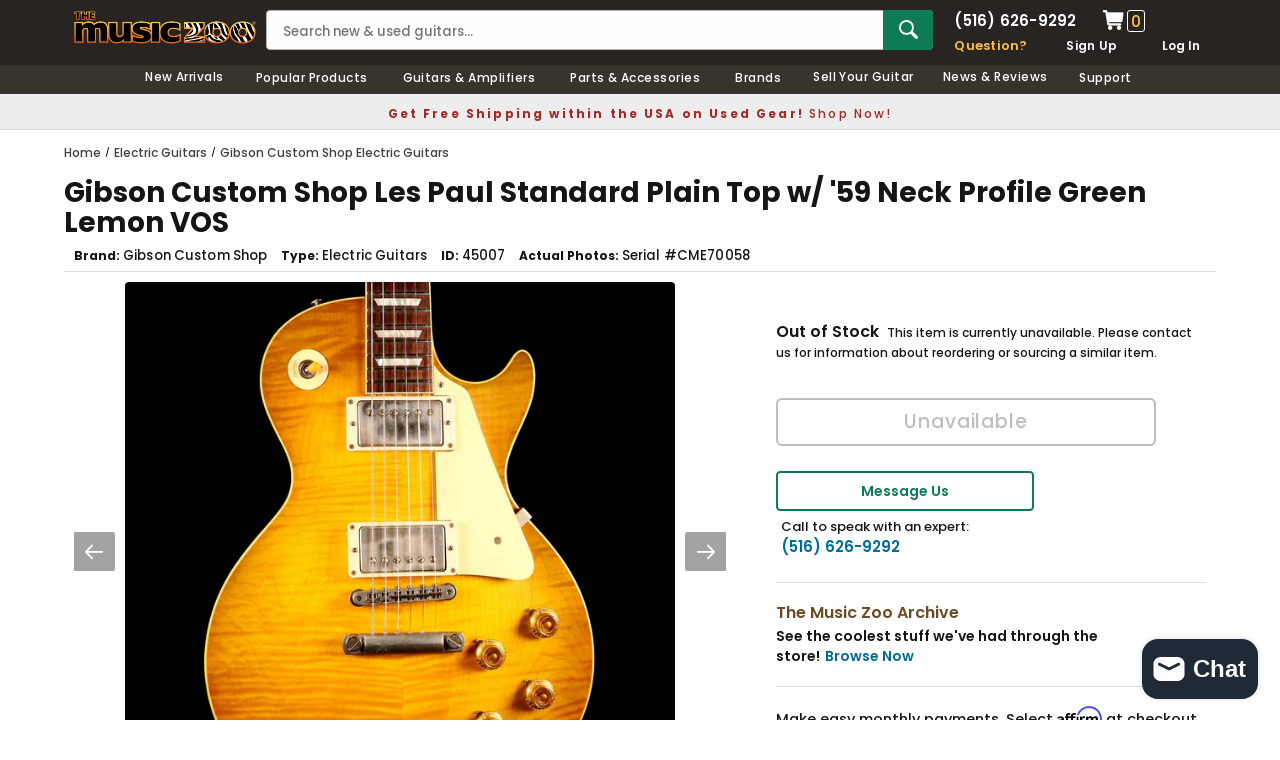

--- FILE ---
content_type: text/html; charset=utf-8
request_url: https://www.themusiczoo.com/products/gibson-custom-shop-les-paul-standard-plain-top-w-59-neck-profile-green-lemon-vos?mode=shopify&UUID=dbfebe2f-591a-42ee-9097-02335c88bc8c&store=9160836&shop=new-zoo.myshopify.com
body_size: 35676
content:
<!DOCTYPE html>
<!--[if lt IE 7]><html class="no-js lt-ie9 lt-ie8 lt-ie7" lang="en"> <![endif]-->
<!--[if IE 7]><html class="no-js lt-ie9 lt-ie8" lang="en"> <![endif]-->
<!--[if IE 8]><html class="no-js lt-ie9" lang="en"> <![endif]-->
<!--[if IE 9 ]><html class="ie9 no-js" lang="en"> <![endif]-->
<!--[if (gt IE 9)|!(IE)]><!--> <html class="no-js" lang="en"> <!--<![endif]-->
<head>
<title>Gibson Custom Shop Les Paul Standard Plain Top w/ &#39;59 Neck Profile Gre  | The Music Zoo </title>
<meta charset="utf-8">
<meta name="viewport" content="width=device-width, height=device-height, initial-scale=1.0, maximum-scale=5.0">

<meta name="description" content="Here is a great looking Les Paul, built by the Gibson Custom Shop as part of a Chicago Music Exchange spec&#39;d run; essentially a Standard with a &#39;59 neck carve and a top carve like that of the famous &#39;Carmelita&#39; guitar. It&#39;s got the original stock Custombucker S humbuckers, and a VOS finish. It&#39;s in excellent condition ">

<meta property="product:brand" content="Gibson Custom Shop">


<meta property="product:gtin" content="">
<meta property="product:availability" content="Out of stock">






  <meta property="og:type" content="product">
  <meta property="og:title" content="Gibson Custom Shop Les Paul Standard Plain Top w/ &#39;59 Neck Profile Green Lemon VOS #CME70058">
  
  <meta property="og:image" content="http://www.themusiczoo.com/cdn/shop/products/45007_gibson_customshop_CME-spec_CME70058_1_grande.jpg?v=1571460781">
  <meta property="og:image:secure_url" content="https://www.themusiczoo.com/cdn/shop/products/45007_gibson_customshop_CME-spec_CME70058_1_grande.jpg?v=1571460781">
  
  <meta property="og:image" content="http://www.themusiczoo.com/cdn/shop/products/45007_gibson_customshop_CME-spec_CME70058_2_grande.jpg?v=1571460781">
  <meta property="og:image:secure_url" content="https://www.themusiczoo.com/cdn/shop/products/45007_gibson_customshop_CME-spec_CME70058_2_grande.jpg?v=1571460781">
  
  <meta property="og:image" content="http://www.themusiczoo.com/cdn/shop/products/45007_gibson_customshop_CME-spec_CME70058_3_grande.jpg?v=1571460781">
  <meta property="og:image:secure_url" content="https://www.themusiczoo.com/cdn/shop/products/45007_gibson_customshop_CME-spec_CME70058_3_grande.jpg?v=1571460781">
  
  <meta property="og:price:amount" content="3,699.00">
  <meta property="og:price:currency" content="USD">

  
  <meta property="og:description" content="Here is a great looking Les Paul, built by the Gibson Custom Shop as part of a Chicago Music Exchange spec&#39;d run; essentially a Standard with a &#39;59 neck carve and a top carve like that of the famous &#39;Carmelita&#39; guitar. It&#39;s got the original stock Custombucker S humbuckers, and a VOS finish. It&#39;s in excellent condition ">
  

  <meta property="og:url" content="https://www.themusiczoo.com/products/gibson-custom-shop-les-paul-standard-plain-top-w-59-neck-profile-green-lemon-vos">
  <meta property="og:site_name" content="The Music Zoo">

  <meta name="twitter:site" content="@themusiczoo">

  <meta name="twitter:card" content="product">
  <meta name="twitter:title" content="Gibson Custom Shop Les Paul Standard Plain Top w/ &#39;59 Neck Profile Green Lemon VOS #CME70058">
  <meta name="twitter:description" content="Here is a great looking Les Paul, built by the Gibson Custom Shop as part of a Chicago Music Exchange spec&#39;d run; essentially a Standard with a &#39;59 neck carve and a top carve like that of the famous &#39;Carmelita&#39; guitar. It&#39;s got the original stock Custombucker S humbuckers, and a VOS finish. It&#39;s in excellent condition with the original case and COA included. Includes: Original Hardshell Case, Certificate of Authenticity 8 lbs, 9 oz Green Lemon VOS Finish and All Hide Glue Construction Maple Top with Carmelita Top Carve Solid Mahogany Body Mahogany Neck with ‘59 Profile Rosewood Fretboard Mother-Of-Pearl Trapezoid Inlays 24-3/4&quot; Scale Length 12&quot; Radius 1.687&quot; Nut Width 22 Frets .890&quot; Neck Profile at Nut 1.00&quot; Neck Profile at 12th Fret Gibson Custom Bucker “S” Pickups Individual Volume Controls and Tone Controls Three Way Selector Switch Gold">
  <meta name="twitter:image" content="https://www.themusiczoo.com/cdn/shop/products/45007_gibson_customshop_CME-spec_CME70058_1_medium.jpg?v=1571460781">
  <meta name="twitter:image:width" content="240">
  <meta name="twitter:image:height" content="240">
  <meta name="twitter:label1" content="Price">
  <meta name="twitter:data1" content="$3,699.00 USD">
  
  <meta name="twitter:label2" content="Brand">
  <meta name="twitter:data2" content="Gibson Custom Shop">
  


 
 
<link rel="canonical" href="https://www.themusiczoo.com/products/gibson-custom-shop-les-paul-standard-plain-top-w-59-neck-profile-green-lemon-vos">
<meta name="google-site-verification" content="usxQkzJ8izYP_T1MmMcJOD5TcUnkn0x7wDZcdSO7DMo" />
<meta name="google-site-verification" content="O54o-dDBhWmgzF0t1ED4034M0AtORH3ZbxZ7bcO7XN4" />
<meta name="facebook-domain-verification" content="60uhelybsk4ar63lq5s1c81ifp0hc5" />
<link rel="shortcut icon" href="//cdn.shopify.com/s/files/1/0916/0836/files/the-music-zoo-icon.png" type="image/x-icon" />
<link href="https://cdn.shopify.com/s/files/1/0916/0836/files/apple-touch-icon-57x57.png" rel="apple-touch-icon" sizes="57x57">
<link href="https://cdn.shopify.com/s/files/1/0916/0836/files/apple-touch-icon-76x76.png" rel="apple-touch-icon" sizes="76x76">
<link href="https://cdn.shopify.com/s/files/1/0916/0836/files/apple-touch-icon-120x120.png" rel="apple-touch-icon" sizes="120x120">
<link href="https://cdn.shopify.com/s/files/1/0916/0836/files/apple-touch-icon-152x152.png" rel="apple-touch-icon" sizes="152x152">
<link href="https://cdn.shopify.com/s/files/1/0916/0836/files/apple-touch-icon-167x167.png" rel="apple-touch-icon" sizes="167x167">
<link href="https://cdn.shopify.com/s/files/1/0916/0836/files/apple-touch-icon-180x180.png" rel="apple-touch-icon" sizes="180x180">

<style>
/* poppins-regular - latin_latin-ext */
@font-face {
  font-display: swap; /* Check https://developer.mozilla.org/en-US/docs/Web/CSS/@font-face/font-display for other options. */
  font-family: 'Poppins';
  font-style: normal;
  font-weight: 400;
  src: url('https://cdn.shopify.com/s/files/1/0916/0836/files/poppins-v21-latin_latin-ext-regular.woff2') format('woff2'); /* Chrome 36+, Opera 23+, Firefox 39+, Safari 12+, iOS 10+ */
}
/* poppins-500 - latin_latin-ext */
@font-face {
  font-display: swap; /* Check https://developer.mozilla.org/en-US/docs/Web/CSS/@font-face/font-display for other options. */
  font-family: 'Poppins';
  font-style: normal;
  font-weight: 500;
  src: url('https://cdn.shopify.com/s/files/1/0916/0836/files/poppins-v21-latin_latin-ext-500.woff2') format('woff2'); /* Chrome 36+, Opera 23+, Firefox 39+, Safari 12+, iOS 10+ */
}
/* poppins-600 - latin_latin-ext */
@font-face {
  font-display: swap; /* Check https://developer.mozilla.org/en-US/docs/Web/CSS/@font-face/font-display for other options. */
  font-family: 'Poppins';
  font-style: normal;
  font-weight: 600;
  src: url('https://cdn.shopify.com/s/files/1/0916/0836/files/poppins-v21-latin_latin-ext-600.woff2') format('woff2'); /* Chrome 36+, Opera 23+, Firefox 39+, Safari 12+, iOS 10+ */
}
/* poppins-700 - latin_latin-ext */
@font-face {
  font-display: swap; /* Check https://developer.mozilla.org/en-US/docs/Web/CSS/@font-face/font-display for other options. */
  font-family: 'Poppins';
  font-style: normal;
  font-weight: 700;
  src: url('https://cdn.shopify.com/s/files/1/0916/0836/files/poppins-v21-latin_latin-ext-700.woff2') format('woff2'); /* Chrome 36+, Opera 23+, Firefox 39+, Safari 12+, iOS 10+ */
}
</style>
<link rel="dns-prefetch" href="https://cdn.shopify.com">
<link rel="preload" href="https://cdn.shopify.com/s/files/1/0916/0836/files/poppins-v21-latin_latin-ext-regular.woff2" as="font" type="font/woff2" crossorigin="anonymous">
<link rel="preload" href="https://cdn.shopify.com/s/files/1/0916/0836/files/poppins-v21-latin_latin-ext-500.woff2" as="font" type="font/woff2" crossorigin="anonymous">
<link rel="preload" href="https://cdn.shopify.com/s/files/1/0916/0836/files/poppins-v21-latin_latin-ext-600.woff2" as="font" type="font/woff2" crossorigin="anonymous">
<link rel="preload" href="https://cdn.shopify.com/s/files/1/0916/0836/files/poppins-v21-latin_latin-ext-700.woff2" as="font" type="font/woff2" crossorigin="anonymous">


<link href="//www.themusiczoo.com/cdn/shop/t/59/assets/theme-styles.css?v=126877736643230947871726490761" rel="stylesheet" type="text/css" media="all" />
<link href="//www.themusiczoo.com/cdn/shop/t/59/assets/custom.css?v=4796929633594332371732633081" rel="stylesheet" type="text/css" media="all" />
<script src="//www.themusiczoo.com/cdn/shop/t/59/assets/jquery.min.js?v=154993635741078515351730349896" type="text/javascript"></script>
<script src="//www.themusiczoo.com/cdn/shop/t/59/assets/jquery-cookie.min.js?v=42994969298177610731730349867" type="text/javascript"></script>
<script>
  window.ajax_cart = false;
  window.money_format = "<span class='money'>${{amount}} USD</span>";
  window.shop_currency = "USD";
  window.show_multiple_currencies = false;
  window.loading_url = "//www.themusiczoo.com/cdn/shop/t/59/assets/loading.gif?v=50837312686733260831626972116";
  window.use_color_swatch = false;
  window.product_image_resize = false;
  window.enable_sidebar_multiple_choice = false;
  window.dropdowncart_type = "click";
  window.file_url = "//www.themusiczoo.com/cdn/shop/files/?v=85480";
  window.asset_url = "";
  window.images_size = {
    is_crop: false,
    ratio_width : 1,
    ratio_height : 1.35,
  };
  window.inventory_text = {
    in_stock: "In stock",
    many_in_stock: "Many in stock",
    out_of_stock: "Out of stock",
    add_to_cart: "Add to Cart",
    sold_out: "Sold Out",
    unavailable: "Unavailable"
  };

  window.sidebar_toggle = {
    show_sidebar_toggle: "Filter Results",
    hide_sidebar_toggle: "Hide Filters"
  };

  window.multi_lang = false;
</script>


<script src="//www.themusiczoo.com/cdn/shop/t/59/assets/selectize.min.js?v=180789446566957849081730349945" type="text/javascript"></script>


<!-- Google tag (gtag.js) -->
<script async src="https://www.googletagmanager.com/gtag/js?id=G-WRCB0ZFR40"></script>
<script>
  window.dataLayer = window.dataLayer || [];
  function gtag(){dataLayer.push(arguments);}
  gtag('js', new Date());

  gtag('config', 'G-WRCB0ZFR40');
</script>
  
<!-- Google Clarity tag -->
  <script type="text/javascript">
    (function(c,l,a,r,i,t,y){
        c[a]=c[a]||function(){(c[a].q=c[a].q||[]).push(arguments)};
        t=l.createElement(r);t.async=1;t.src="https://www.clarity.ms/tag/"+i;
        y=l.getElementsByTagName(r)[0];y.parentNode.insertBefore(t,y);
    })(window, document, "clarity", "script", "m5a5he7ctq");
</script>
  

<script>window.performance && window.performance.mark && window.performance.mark('shopify.content_for_header.start');</script><meta name="google-site-verification" content="usxQkzJ8izYP_T1MmMcJOD5TcUnkn0x7wDZcdSO7DMo">
<meta id="shopify-digital-wallet" name="shopify-digital-wallet" content="/9160836/digital_wallets/dialog">
<meta name="shopify-checkout-api-token" content="7c9da4938980508c029e33b1198e5c06">
<meta id="in-context-paypal-metadata" data-shop-id="9160836" data-venmo-supported="true" data-environment="production" data-locale="en_US" data-paypal-v4="true" data-currency="USD">
<link rel="alternate" type="application/json+oembed" href="https://www.themusiczoo.com/products/gibson-custom-shop-les-paul-standard-plain-top-w-59-neck-profile-green-lemon-vos.oembed">
<script async="async" src="/checkouts/internal/preloads.js?locale=en-US"></script>
<link rel="preconnect" href="https://shop.app" crossorigin="anonymous">
<script async="async" src="https://shop.app/checkouts/internal/preloads.js?locale=en-US&shop_id=9160836" crossorigin="anonymous"></script>
<script id="apple-pay-shop-capabilities" type="application/json">{"shopId":9160836,"countryCode":"US","currencyCode":"USD","merchantCapabilities":["supports3DS"],"merchantId":"gid:\/\/shopify\/Shop\/9160836","merchantName":"The Music Zoo","requiredBillingContactFields":["postalAddress","email","phone"],"requiredShippingContactFields":["postalAddress","email","phone"],"shippingType":"shipping","supportedNetworks":["visa","masterCard","amex","discover","elo","jcb"],"total":{"type":"pending","label":"The Music Zoo","amount":"1.00"},"shopifyPaymentsEnabled":true,"supportsSubscriptions":true}</script>
<script id="shopify-features" type="application/json">{"accessToken":"7c9da4938980508c029e33b1198e5c06","betas":["rich-media-storefront-analytics"],"domain":"www.themusiczoo.com","predictiveSearch":true,"shopId":9160836,"locale":"en"}</script>
<script>var Shopify = Shopify || {};
Shopify.shop = "new-zoo.myshopify.com";
Shopify.locale = "en";
Shopify.currency = {"active":"USD","rate":"1.0"};
Shopify.country = "US";
Shopify.theme = {"name":"2021 Design V1","id":120443568207,"schema_name":null,"schema_version":null,"theme_store_id":null,"role":"main"};
Shopify.theme.handle = "null";
Shopify.theme.style = {"id":null,"handle":null};
Shopify.cdnHost = "www.themusiczoo.com/cdn";
Shopify.routes = Shopify.routes || {};
Shopify.routes.root = "/";</script>
<script type="module">!function(o){(o.Shopify=o.Shopify||{}).modules=!0}(window);</script>
<script>!function(o){function n(){var o=[];function n(){o.push(Array.prototype.slice.apply(arguments))}return n.q=o,n}var t=o.Shopify=o.Shopify||{};t.loadFeatures=n(),t.autoloadFeatures=n()}(window);</script>
<script>
  window.ShopifyPay = window.ShopifyPay || {};
  window.ShopifyPay.apiHost = "shop.app\/pay";
  window.ShopifyPay.redirectState = "pending";
</script>
<script id="shop-js-analytics" type="application/json">{"pageType":"product"}</script>
<script defer="defer" async type="module" src="//www.themusiczoo.com/cdn/shopifycloud/shop-js/modules/v2/client.init-shop-cart-sync_BT-GjEfc.en.esm.js"></script>
<script defer="defer" async type="module" src="//www.themusiczoo.com/cdn/shopifycloud/shop-js/modules/v2/chunk.common_D58fp_Oc.esm.js"></script>
<script defer="defer" async type="module" src="//www.themusiczoo.com/cdn/shopifycloud/shop-js/modules/v2/chunk.modal_xMitdFEc.esm.js"></script>
<script type="module">
  await import("//www.themusiczoo.com/cdn/shopifycloud/shop-js/modules/v2/client.init-shop-cart-sync_BT-GjEfc.en.esm.js");
await import("//www.themusiczoo.com/cdn/shopifycloud/shop-js/modules/v2/chunk.common_D58fp_Oc.esm.js");
await import("//www.themusiczoo.com/cdn/shopifycloud/shop-js/modules/v2/chunk.modal_xMitdFEc.esm.js");

  window.Shopify.SignInWithShop?.initShopCartSync?.({"fedCMEnabled":true,"windoidEnabled":true});

</script>
<script>
  window.Shopify = window.Shopify || {};
  if (!window.Shopify.featureAssets) window.Shopify.featureAssets = {};
  window.Shopify.featureAssets['shop-js'] = {"shop-cart-sync":["modules/v2/client.shop-cart-sync_DZOKe7Ll.en.esm.js","modules/v2/chunk.common_D58fp_Oc.esm.js","modules/v2/chunk.modal_xMitdFEc.esm.js"],"init-fed-cm":["modules/v2/client.init-fed-cm_B6oLuCjv.en.esm.js","modules/v2/chunk.common_D58fp_Oc.esm.js","modules/v2/chunk.modal_xMitdFEc.esm.js"],"shop-cash-offers":["modules/v2/client.shop-cash-offers_D2sdYoxE.en.esm.js","modules/v2/chunk.common_D58fp_Oc.esm.js","modules/v2/chunk.modal_xMitdFEc.esm.js"],"shop-login-button":["modules/v2/client.shop-login-button_QeVjl5Y3.en.esm.js","modules/v2/chunk.common_D58fp_Oc.esm.js","modules/v2/chunk.modal_xMitdFEc.esm.js"],"pay-button":["modules/v2/client.pay-button_DXTOsIq6.en.esm.js","modules/v2/chunk.common_D58fp_Oc.esm.js","modules/v2/chunk.modal_xMitdFEc.esm.js"],"shop-button":["modules/v2/client.shop-button_DQZHx9pm.en.esm.js","modules/v2/chunk.common_D58fp_Oc.esm.js","modules/v2/chunk.modal_xMitdFEc.esm.js"],"avatar":["modules/v2/client.avatar_BTnouDA3.en.esm.js"],"init-windoid":["modules/v2/client.init-windoid_CR1B-cfM.en.esm.js","modules/v2/chunk.common_D58fp_Oc.esm.js","modules/v2/chunk.modal_xMitdFEc.esm.js"],"init-shop-for-new-customer-accounts":["modules/v2/client.init-shop-for-new-customer-accounts_C_vY_xzh.en.esm.js","modules/v2/client.shop-login-button_QeVjl5Y3.en.esm.js","modules/v2/chunk.common_D58fp_Oc.esm.js","modules/v2/chunk.modal_xMitdFEc.esm.js"],"init-shop-email-lookup-coordinator":["modules/v2/client.init-shop-email-lookup-coordinator_BI7n9ZSv.en.esm.js","modules/v2/chunk.common_D58fp_Oc.esm.js","modules/v2/chunk.modal_xMitdFEc.esm.js"],"init-shop-cart-sync":["modules/v2/client.init-shop-cart-sync_BT-GjEfc.en.esm.js","modules/v2/chunk.common_D58fp_Oc.esm.js","modules/v2/chunk.modal_xMitdFEc.esm.js"],"shop-toast-manager":["modules/v2/client.shop-toast-manager_DiYdP3xc.en.esm.js","modules/v2/chunk.common_D58fp_Oc.esm.js","modules/v2/chunk.modal_xMitdFEc.esm.js"],"init-customer-accounts":["modules/v2/client.init-customer-accounts_D9ZNqS-Q.en.esm.js","modules/v2/client.shop-login-button_QeVjl5Y3.en.esm.js","modules/v2/chunk.common_D58fp_Oc.esm.js","modules/v2/chunk.modal_xMitdFEc.esm.js"],"init-customer-accounts-sign-up":["modules/v2/client.init-customer-accounts-sign-up_iGw4briv.en.esm.js","modules/v2/client.shop-login-button_QeVjl5Y3.en.esm.js","modules/v2/chunk.common_D58fp_Oc.esm.js","modules/v2/chunk.modal_xMitdFEc.esm.js"],"shop-follow-button":["modules/v2/client.shop-follow-button_CqMgW2wH.en.esm.js","modules/v2/chunk.common_D58fp_Oc.esm.js","modules/v2/chunk.modal_xMitdFEc.esm.js"],"checkout-modal":["modules/v2/client.checkout-modal_xHeaAweL.en.esm.js","modules/v2/chunk.common_D58fp_Oc.esm.js","modules/v2/chunk.modal_xMitdFEc.esm.js"],"shop-login":["modules/v2/client.shop-login_D91U-Q7h.en.esm.js","modules/v2/chunk.common_D58fp_Oc.esm.js","modules/v2/chunk.modal_xMitdFEc.esm.js"],"lead-capture":["modules/v2/client.lead-capture_BJmE1dJe.en.esm.js","modules/v2/chunk.common_D58fp_Oc.esm.js","modules/v2/chunk.modal_xMitdFEc.esm.js"],"payment-terms":["modules/v2/client.payment-terms_Ci9AEqFq.en.esm.js","modules/v2/chunk.common_D58fp_Oc.esm.js","modules/v2/chunk.modal_xMitdFEc.esm.js"]};
</script>
<script>(function() {
  var isLoaded = false;
  function asyncLoad() {
    if (isLoaded) return;
    isLoaded = true;
    var urls = ["https:\/\/chimpstatic.com\/mcjs-connected\/js\/users\/cd5eb8f351fd265afb613bd55\/89d4cd8b12f93b22c9d23d9bc.js?shop=new-zoo.myshopify.com","https:\/\/fast-simon-autocomplete.web.app\/fast-simon-autocomplete-init.umd.js?mode=shopify\u0026UUID=dbfebe2f-591a-42ee-9097-02335c88bc8c\u0026store=9160836\u0026shop=new-zoo.myshopify.com","?mode=shopify\u0026UUID=dbfebe2f-591a-42ee-9097-02335c88bc8c\u0026store=9160836\u0026shop=new-zoo.myshopify.com"];
    for (var i = 0; i < urls.length; i++) {
      var s = document.createElement('script');
      s.type = 'text/javascript';
      s.async = true;
      s.src = urls[i];
      var x = document.getElementsByTagName('script')[0];
      x.parentNode.insertBefore(s, x);
    }
  };
  if(window.attachEvent) {
    window.attachEvent('onload', asyncLoad);
  } else {
    window.addEventListener('load', asyncLoad, false);
  }
})();</script>
<script id="__st">var __st={"a":9160836,"offset":-18000,"reqid":"26678070-932f-4945-a04d-79f4429e4d78-1769245138","pageurl":"www.themusiczoo.com\/products\/gibson-custom-shop-les-paul-standard-plain-top-w-59-neck-profile-green-lemon-vos?mode=shopify\u0026UUID=dbfebe2f-591a-42ee-9097-02335c88bc8c\u0026store=9160836\u0026shop=new-zoo.myshopify.com","u":"b70c4248739b","p":"product","rtyp":"product","rid":2481414111311};</script>
<script>window.ShopifyPaypalV4VisibilityTracking = true;</script>
<script id="captcha-bootstrap">!function(){'use strict';const t='contact',e='account',n='new_comment',o=[[t,t],['blogs',n],['comments',n],[t,'customer']],c=[[e,'customer_login'],[e,'guest_login'],[e,'recover_customer_password'],[e,'create_customer']],r=t=>t.map((([t,e])=>`form[action*='/${t}']:not([data-nocaptcha='true']) input[name='form_type'][value='${e}']`)).join(','),a=t=>()=>t?[...document.querySelectorAll(t)].map((t=>t.form)):[];function s(){const t=[...o],e=r(t);return a(e)}const i='password',u='form_key',d=['recaptcha-v3-token','g-recaptcha-response','h-captcha-response',i],f=()=>{try{return window.sessionStorage}catch{return}},m='__shopify_v',_=t=>t.elements[u];function p(t,e,n=!1){try{const o=window.sessionStorage,c=JSON.parse(o.getItem(e)),{data:r}=function(t){const{data:e,action:n}=t;return t[m]||n?{data:e,action:n}:{data:t,action:n}}(c);for(const[e,n]of Object.entries(r))t.elements[e]&&(t.elements[e].value=n);n&&o.removeItem(e)}catch(o){console.error('form repopulation failed',{error:o})}}const l='form_type',E='cptcha';function T(t){t.dataset[E]=!0}const w=window,h=w.document,L='Shopify',v='ce_forms',y='captcha';let A=!1;((t,e)=>{const n=(g='f06e6c50-85a8-45c8-87d0-21a2b65856fe',I='https://cdn.shopify.com/shopifycloud/storefront-forms-hcaptcha/ce_storefront_forms_captcha_hcaptcha.v1.5.2.iife.js',D={infoText:'Protected by hCaptcha',privacyText:'Privacy',termsText:'Terms'},(t,e,n)=>{const o=w[L][v],c=o.bindForm;if(c)return c(t,g,e,D).then(n);var r;o.q.push([[t,g,e,D],n]),r=I,A||(h.body.append(Object.assign(h.createElement('script'),{id:'captcha-provider',async:!0,src:r})),A=!0)});var g,I,D;w[L]=w[L]||{},w[L][v]=w[L][v]||{},w[L][v].q=[],w[L][y]=w[L][y]||{},w[L][y].protect=function(t,e){n(t,void 0,e),T(t)},Object.freeze(w[L][y]),function(t,e,n,w,h,L){const[v,y,A,g]=function(t,e,n){const i=e?o:[],u=t?c:[],d=[...i,...u],f=r(d),m=r(i),_=r(d.filter((([t,e])=>n.includes(e))));return[a(f),a(m),a(_),s()]}(w,h,L),I=t=>{const e=t.target;return e instanceof HTMLFormElement?e:e&&e.form},D=t=>v().includes(t);t.addEventListener('submit',(t=>{const e=I(t);if(!e)return;const n=D(e)&&!e.dataset.hcaptchaBound&&!e.dataset.recaptchaBound,o=_(e),c=g().includes(e)&&(!o||!o.value);(n||c)&&t.preventDefault(),c&&!n&&(function(t){try{if(!f())return;!function(t){const e=f();if(!e)return;const n=_(t);if(!n)return;const o=n.value;o&&e.removeItem(o)}(t);const e=Array.from(Array(32),(()=>Math.random().toString(36)[2])).join('');!function(t,e){_(t)||t.append(Object.assign(document.createElement('input'),{type:'hidden',name:u})),t.elements[u].value=e}(t,e),function(t,e){const n=f();if(!n)return;const o=[...t.querySelectorAll(`input[type='${i}']`)].map((({name:t})=>t)),c=[...d,...o],r={};for(const[a,s]of new FormData(t).entries())c.includes(a)||(r[a]=s);n.setItem(e,JSON.stringify({[m]:1,action:t.action,data:r}))}(t,e)}catch(e){console.error('failed to persist form',e)}}(e),e.submit())}));const S=(t,e)=>{t&&!t.dataset[E]&&(n(t,e.some((e=>e===t))),T(t))};for(const o of['focusin','change'])t.addEventListener(o,(t=>{const e=I(t);D(e)&&S(e,y())}));const B=e.get('form_key'),M=e.get(l),P=B&&M;t.addEventListener('DOMContentLoaded',(()=>{const t=y();if(P)for(const e of t)e.elements[l].value===M&&p(e,B);[...new Set([...A(),...v().filter((t=>'true'===t.dataset.shopifyCaptcha))])].forEach((e=>S(e,t)))}))}(h,new URLSearchParams(w.location.search),n,t,e,['guest_login'])})(!0,!0)}();</script>
<script integrity="sha256-4kQ18oKyAcykRKYeNunJcIwy7WH5gtpwJnB7kiuLZ1E=" data-source-attribution="shopify.loadfeatures" defer="defer" src="//www.themusiczoo.com/cdn/shopifycloud/storefront/assets/storefront/load_feature-a0a9edcb.js" crossorigin="anonymous"></script>
<script crossorigin="anonymous" defer="defer" src="//www.themusiczoo.com/cdn/shopifycloud/storefront/assets/shopify_pay/storefront-65b4c6d7.js?v=20250812"></script>
<script data-source-attribution="shopify.dynamic_checkout.dynamic.init">var Shopify=Shopify||{};Shopify.PaymentButton=Shopify.PaymentButton||{isStorefrontPortableWallets:!0,init:function(){window.Shopify.PaymentButton.init=function(){};var t=document.createElement("script");t.src="https://www.themusiczoo.com/cdn/shopifycloud/portable-wallets/latest/portable-wallets.en.js",t.type="module",document.head.appendChild(t)}};
</script>
<script data-source-attribution="shopify.dynamic_checkout.buyer_consent">
  function portableWalletsHideBuyerConsent(e){var t=document.getElementById("shopify-buyer-consent"),n=document.getElementById("shopify-subscription-policy-button");t&&n&&(t.classList.add("hidden"),t.setAttribute("aria-hidden","true"),n.removeEventListener("click",e))}function portableWalletsShowBuyerConsent(e){var t=document.getElementById("shopify-buyer-consent"),n=document.getElementById("shopify-subscription-policy-button");t&&n&&(t.classList.remove("hidden"),t.removeAttribute("aria-hidden"),n.addEventListener("click",e))}window.Shopify?.PaymentButton&&(window.Shopify.PaymentButton.hideBuyerConsent=portableWalletsHideBuyerConsent,window.Shopify.PaymentButton.showBuyerConsent=portableWalletsShowBuyerConsent);
</script>
<script data-source-attribution="shopify.dynamic_checkout.cart.bootstrap">document.addEventListener("DOMContentLoaded",(function(){function t(){return document.querySelector("shopify-accelerated-checkout-cart, shopify-accelerated-checkout")}if(t())Shopify.PaymentButton.init();else{new MutationObserver((function(e,n){t()&&(Shopify.PaymentButton.init(),n.disconnect())})).observe(document.body,{childList:!0,subtree:!0})}}));
</script>
<link id="shopify-accelerated-checkout-styles" rel="stylesheet" media="screen" href="https://www.themusiczoo.com/cdn/shopifycloud/portable-wallets/latest/accelerated-checkout-backwards-compat.css" crossorigin="anonymous">
<style id="shopify-accelerated-checkout-cart">
        #shopify-buyer-consent {
  margin-top: 1em;
  display: inline-block;
  width: 100%;
}

#shopify-buyer-consent.hidden {
  display: none;
}

#shopify-subscription-policy-button {
  background: none;
  border: none;
  padding: 0;
  text-decoration: underline;
  font-size: inherit;
  cursor: pointer;
}

#shopify-subscription-policy-button::before {
  box-shadow: none;
}

      </style>

<script>window.performance && window.performance.mark && window.performance.mark('shopify.content_for_header.end');</script><!--[if lt IE 9]>
<script src="//html5shiv.googlecode.com/svn/trunk/html5.js" async></script>
<![endif]-->


<div id="shopify-section-filter-menu-settings" class="shopify-section">




</div>  
 <!-- GSSTART Slider code start. Do not change -->
<script type="text/javascript" src="https://gravity-software.com/js/shopify/slider_shopmaxiunewzoo11274.js?v=0da150dc5933641a7b6bfd51e7c423b3"></script> <link rel="stylesheet" href="https://gravity-software.com/js/shopify/rondell/jquery.rondellf11274.css?v=0da150dc5933641a7b6bfd51e7c423b3"/> 
 
<script>

var imageDimensionsWidth = {};
var imageDimensionsHeight = {};
var imageSrcAttr = {};
var altTag = {};  

var mediaGS = [];  
  var productImagesGS = [];
var productImagesGSUrls = [];

  var productImageUrl = "products/45007_gibson_customshop_CME-spec_CME70058_1.jpg";
  var dotPosition = productImageUrl.lastIndexOf(".");
  productImageUrl = productImageUrl.substr(0, dotPosition);
  productImagesGS.push(productImageUrl);
  imageDimensionsWidth[7559673053263] = "1600";
  imageDimensionsHeight[7559673053263] = "1600";
  altTag[7559673053263] = "Gibson Custom Shop Les Paul Standard Plain Top w/ '59 Neck Profile Green Lemon VOS";
  imageSrcAttr[7559673053263] = "products/45007_gibson_customshop_CME-spec_CME70058_1.jpg";
  productImagesGSUrls.push("//www.themusiczoo.com/cdn/shop/products/45007_gibson_customshop_CME-spec_CME70058_1_240x.jpg?v=1571460781");

  var productImageUrl = "products/45007_gibson_customshop_CME-spec_CME70058_2.jpg";
  var dotPosition = productImageUrl.lastIndexOf(".");
  productImageUrl = productImageUrl.substr(0, dotPosition);
  productImagesGS.push(productImageUrl);
  imageDimensionsWidth[7559673086031] = "1600";
  imageDimensionsHeight[7559673086031] = "1600";
  altTag[7559673086031] = "Gibson Custom Shop Les Paul Standard Plain Top w/ '59 Neck Profile Green Lemon VOS";
  imageSrcAttr[7559673086031] = "products/45007_gibson_customshop_CME-spec_CME70058_2.jpg";
  productImagesGSUrls.push("//www.themusiczoo.com/cdn/shop/products/45007_gibson_customshop_CME-spec_CME70058_2_240x.jpg?v=1571460781");

  var productImageUrl = "products/45007_gibson_customshop_CME-spec_CME70058_3.jpg";
  var dotPosition = productImageUrl.lastIndexOf(".");
  productImageUrl = productImageUrl.substr(0, dotPosition);
  productImagesGS.push(productImageUrl);
  imageDimensionsWidth[7559673118799] = "1600";
  imageDimensionsHeight[7559673118799] = "1600";
  altTag[7559673118799] = "Gibson Custom Shop Les Paul Standard Plain Top w/ '59 Neck Profile Green Lemon VOS";
  imageSrcAttr[7559673118799] = "products/45007_gibson_customshop_CME-spec_CME70058_3.jpg";
  productImagesGSUrls.push("//www.themusiczoo.com/cdn/shop/products/45007_gibson_customshop_CME-spec_CME70058_3_240x.jpg?v=1571460781");

  var productImageUrl = "products/45007_gibson_customshop_CME-spec_CME70058_4.jpg";
  var dotPosition = productImageUrl.lastIndexOf(".");
  productImageUrl = productImageUrl.substr(0, dotPosition);
  productImagesGS.push(productImageUrl);
  imageDimensionsWidth[7559673151567] = "1600";
  imageDimensionsHeight[7559673151567] = "1600";
  altTag[7559673151567] = "Gibson Custom Shop Les Paul Standard Plain Top w/ '59 Neck Profile Green Lemon VOS";
  imageSrcAttr[7559673151567] = "products/45007_gibson_customshop_CME-spec_CME70058_4.jpg";
  productImagesGSUrls.push("//www.themusiczoo.com/cdn/shop/products/45007_gibson_customshop_CME-spec_CME70058_4_240x.jpg?v=1571460781");

  var productImageUrl = "products/45007_gibson_customshop_CME-spec_CME70058_5.jpg";
  var dotPosition = productImageUrl.lastIndexOf(".");
  productImageUrl = productImageUrl.substr(0, dotPosition);
  productImagesGS.push(productImageUrl);
  imageDimensionsWidth[7559673184335] = "1600";
  imageDimensionsHeight[7559673184335] = "1600";
  altTag[7559673184335] = "Gibson Custom Shop Les Paul Standard Plain Top w/ '59 Neck Profile Green Lemon VOS";
  imageSrcAttr[7559673184335] = "products/45007_gibson_customshop_CME-spec_CME70058_5.jpg";
  productImagesGSUrls.push("//www.themusiczoo.com/cdn/shop/products/45007_gibson_customshop_CME-spec_CME70058_5_240x.jpg?v=1571460781");

  var productImageUrl = "products/45007_gibson_customshop_CME-spec_CME70058_6.jpg";
  var dotPosition = productImageUrl.lastIndexOf(".");
  productImageUrl = productImageUrl.substr(0, dotPosition);
  productImagesGS.push(productImageUrl);
  imageDimensionsWidth[7559673217103] = "1600";
  imageDimensionsHeight[7559673217103] = "1600";
  altTag[7559673217103] = "Gibson Custom Shop Les Paul Standard Plain Top w/ '59 Neck Profile Green Lemon VOS";
  imageSrcAttr[7559673217103] = "products/45007_gibson_customshop_CME-spec_CME70058_6.jpg";
  productImagesGSUrls.push("//www.themusiczoo.com/cdn/shop/products/45007_gibson_customshop_CME-spec_CME70058_6_240x.jpg?v=1571460781");

  var productImageUrl = "products/45007_gibson_customshop_CME-spec_CME70058_7.jpg";
  var dotPosition = productImageUrl.lastIndexOf(".");
  productImageUrl = productImageUrl.substr(0, dotPosition);
  productImagesGS.push(productImageUrl);
  imageDimensionsWidth[7559673249871] = "1600";
  imageDimensionsHeight[7559673249871] = "1600";
  altTag[7559673249871] = "Gibson Custom Shop Les Paul Standard Plain Top w/ '59 Neck Profile Green Lemon VOS";
  imageSrcAttr[7559673249871] = "products/45007_gibson_customshop_CME-spec_CME70058_7.jpg";
  productImagesGSUrls.push("//www.themusiczoo.com/cdn/shop/products/45007_gibson_customshop_CME-spec_CME70058_7_240x.jpg?v=1571460781");

                           
                           var mediaObjectGS ={id: "1349466751055", mediaType:"image", previewImgURL:"//www.themusiczoo.com/cdn/shop/products/45007_gibson_customshop_CME-spec_CME70058_1_240x.jpg?v=1571460781", previewImg:"products/45007_gibson_customshop_CME-spec_CME70058_1.jpg", tag:"//www.themusiczoo.com/cdn/shop/products/45007_gibson_customshop_CME-spec_CME70058_1_240x.jpg?v=1571460781"};  
            mediaGS.push(mediaObjectGS);
    
                           
                           var mediaObjectGS ={id: "1349466783823", mediaType:"image", previewImgURL:"//www.themusiczoo.com/cdn/shop/products/45007_gibson_customshop_CME-spec_CME70058_2_240x.jpg?v=1571460781", previewImg:"products/45007_gibson_customshop_CME-spec_CME70058_2.jpg", tag:"//www.themusiczoo.com/cdn/shop/products/45007_gibson_customshop_CME-spec_CME70058_2_240x.jpg?v=1571460781"};  
            mediaGS.push(mediaObjectGS);
    
                           
                           var mediaObjectGS ={id: "1349466816591", mediaType:"image", previewImgURL:"//www.themusiczoo.com/cdn/shop/products/45007_gibson_customshop_CME-spec_CME70058_3_240x.jpg?v=1571460781", previewImg:"products/45007_gibson_customshop_CME-spec_CME70058_3.jpg", tag:"//www.themusiczoo.com/cdn/shop/products/45007_gibson_customshop_CME-spec_CME70058_3_240x.jpg?v=1571460781"};  
            mediaGS.push(mediaObjectGS);
    
                           
                           var mediaObjectGS ={id: "1349466849359", mediaType:"image", previewImgURL:"//www.themusiczoo.com/cdn/shop/products/45007_gibson_customshop_CME-spec_CME70058_4_240x.jpg?v=1571460781", previewImg:"products/45007_gibson_customshop_CME-spec_CME70058_4.jpg", tag:"//www.themusiczoo.com/cdn/shop/products/45007_gibson_customshop_CME-spec_CME70058_4_240x.jpg?v=1571460781"};  
            mediaGS.push(mediaObjectGS);
    
                           
                           var mediaObjectGS ={id: "1349466882127", mediaType:"image", previewImgURL:"//www.themusiczoo.com/cdn/shop/products/45007_gibson_customshop_CME-spec_CME70058_5_240x.jpg?v=1571460781", previewImg:"products/45007_gibson_customshop_CME-spec_CME70058_5.jpg", tag:"//www.themusiczoo.com/cdn/shop/products/45007_gibson_customshop_CME-spec_CME70058_5_240x.jpg?v=1571460781"};  
            mediaGS.push(mediaObjectGS);
    
                           
                           var mediaObjectGS ={id: "1349466914895", mediaType:"image", previewImgURL:"//www.themusiczoo.com/cdn/shop/products/45007_gibson_customshop_CME-spec_CME70058_6_240x.jpg?v=1571460781", previewImg:"products/45007_gibson_customshop_CME-spec_CME70058_6.jpg", tag:"//www.themusiczoo.com/cdn/shop/products/45007_gibson_customshop_CME-spec_CME70058_6_240x.jpg?v=1571460781"};  
            mediaGS.push(mediaObjectGS);
    
                           
                           var mediaObjectGS ={id: "1349466947663", mediaType:"image", previewImgURL:"//www.themusiczoo.com/cdn/shop/products/45007_gibson_customshop_CME-spec_CME70058_7_240x.jpg?v=1571460781", previewImg:"products/45007_gibson_customshop_CME-spec_CME70058_7.jpg", tag:"//www.themusiczoo.com/cdn/shop/products/45007_gibson_customshop_CME-spec_CME70058_7_240x.jpg?v=1571460781"};  
            mediaGS.push(mediaObjectGS);
    
</script>

<!-- Slider code end. Do not change GSEND --><!-- BEGIN app block: shopify://apps/google-reviews/blocks/app-embed-block/4eeaae1c-902b-481c-bec5-3f32291a58d5 -->

<script>
  window.trggAppPreloadStylesheet = true
</script>

<link href="//cdn.shopify.com/extensions/019b534f-30e0-7a30-a704-14c2bf02d1a7/trustify-google-review-111/assets/trustify-google.css" rel="stylesheet" type="text/css" media="all" />
<!-- BEGIN app snippet: data -->

  <script>
    if (window.trggAppData == undefined) {
      window.trggAppData = {"shop":"new-zoo.myshopify.com","app_client_url":"https://cdn-greview.trustifyreview.com/client","app_url":"https://api-greview.trustifyreview.com","app_storefront_url":"https://cdn-greview.trustifyreview.com/storefront/build/","translates":[{"id":1,"created_at":"2025-04-10T10:35:46Z","updated_at":"2025-04-10T10:35:46Z","language":"en","key":"google_number_of_reviews","value":"{{ review_number }} reviews"},{"id":2,"created_at":"2025-04-10T10:36:08Z","updated_at":"2025-04-10T10:36:08Z","language":"en","key":"google_write_a_review","value":"Write a review"},{"id":3,"created_at":"2025-04-10T10:36:08Z","updated_at":"2025-04-10T10:36:08Z","language":"en","key":"google_more","value":"More"},{"id":4,"created_at":"2025-04-10T10:36:21Z","updated_at":"2025-04-10T10:36:21Z","language":"en","key":"google_less","value":"Less"},{"id":5,"created_at":"2025-04-10T10:36:32Z","updated_at":"2025-04-10T10:36:32Z","language":"en","key":"google_load_more","value":"Load more"}],"translate_languages":[],"widget":{"id":2876,"created_at":"2025-08-22T14:45:01Z","updated_at":"2025-08-22T14:45:01Z","shop":"new-zoo.myshopify.com","carousel_direction":"ltr","language":"en","enable_debugger":false},"is_new_embed":false,"enable_multi_language":false,"general_settings":{}};
    }
  </script>
<!-- END app snippet --><!-- BEGIN app snippet: google-data --><script>
  window.trggWidgetReviewGoogle = {};
  window.trggGooglePlace = {};
  window.trggGoogleReviews = [];
  window.trggGoogleReviewsPagination = {};
</script>


<script>
    window.trggWidgetReviewGoogle = {"id":748,"created_at":"2025-08-28T16:12:03Z","updated_at":"2025-08-28T16:12:03Z","shop":"new-zoo.myshopify.com","is_logged":false,"review_type":1,"language":"en","rating_to_display":0,"sort_by":1,"enabled_write_review_button":true,"enabled_review_photo":true,"enabled_shadow":false,"show_rating":true,"background_color":"#ffffff","star_color":"#f6ab00","content_color":"#000000","name_color":"#000000","created_date_color":"#7a7a7a","text_more_color":"#1a73e8","submit_button_background_color":"#f2f2f2","submit_button_text_color":"#000000","compact_border_top_color":"#55cc6e","interval":5,"custom_css":"","show_brandmark":false};
</script>


<script>
    window.trggGooglePlace = {"id":2147,"created_at":"2025-08-22T14:56:42Z","updated_at":"2025-08-22T14:56:43Z","shop":"new-zoo.myshopify.com","address":"123 Smith St, Farmingdale, NY 11735, United States","image_url":"/stores/new-zoo.myshopify.com/logo_ChIJrSQH7SCGwokRLTVqnj0bFR4.webp","name":"The Music Zoo","place_id":"ChIJrSQH7SCGwokRLTVqnj0bFR4","cid":"2167668747113477421","rating":4.8,"reviews_number":499,"type":2,"url":"https://maps.google.com/?cid=2167668747113477421","language":"en","sort_by":5,"original_language":true,"has_image":false,"phone":"+15166269292","open_hours":[{"day":"Friday","hours":["11 a.m.–5 p.m."]},{"day":"Saturday","hours":["11 a.m.–5 p.m."]},{"day":"Sunday","hours":["Closed"]},{"day":"Monday","hours":["Closed"]},{"day":"Tuesday","hours":["11 a.m.–5 p.m."]},{"day":"Wednesday","hours":["11 a.m.–5 p.m."]},{"day":"Thursday","hours":["11 a.m.–5 p.m."]}]};
</script>


  <script>
    window.trggGoogleReviews = [{"id":72751,"created_at":"2025-08-22T14:56:42Z","updated_at":"2025-08-22T14:56:42Z","shop":"new-zoo.myshopify.com","google_place_id":2147,"reference":"ChZDSUhNMG9nS0VJQ0FnTUN3MnQtRWNnEAE","author_name":"David Brown","author_url":"https://www.google.com/maps/contrib/110580049138384470126/reviews?hl=en","status":true,"images":[{"id":null,"thumbnail_url":"https://lh3.googleusercontent.com/geougc-cs/AB3l90BkETkRipBIE2biSGrBr8U6_ZqY5P83_rAOfeqTY5KlLgvoGrL6NWJLmO_9GLJCT-r1WQTn8wq5zkP0W0a-YoyOE5p-bPVUz7yGYnrgC0ezkx0zyA4gvLbHCRo1Fwcp_01QzKMINw=w300-h225-p","url":"https://lh3.googleusercontent.com/geougc-cs/AB3l90BkETkRipBIE2biSGrBr8U6_ZqY5P83_rAOfeqTY5KlLgvoGrL6NWJLmO_9GLJCT-r1WQTn8wq5zkP0W0a-YoyOE5p-bPVUz7yGYnrgC0ezkx0zyA4gvLbHCRo1Fwcp_01QzKMINw"},{"id":null,"thumbnail_url":"https://lh3.googleusercontent.com/geougc-cs/AB3l90AYRHvmRzlJYEbS-GvmQ1zCF4RPusa10UQ_9WPXFGIvo8s2GXxalNl_tRPfgCf2ghm3v0sANR6pAdMk0qkA9v4oLsaA-hqOF8q--sMQR7S7PEaLsfY3XCMMfuLuS4nFr1AFtst_=w300-h225-p","url":"https://lh3.googleusercontent.com/geougc-cs/AB3l90AYRHvmRzlJYEbS-GvmQ1zCF4RPusa10UQ_9WPXFGIvo8s2GXxalNl_tRPfgCf2ghm3v0sANR6pAdMk0qkA9v4oLsaA-hqOF8q--sMQR7S7PEaLsfY3XCMMfuLuS4nFr1AFtst_"},{"id":null,"thumbnail_url":"https://lh3.googleusercontent.com/geougc-cs/AB3l90DXXBfLXnavlylMGG0V7W0yU-r7R_IL2Powt9dgHmInX1kZAitEAHo2GeQE6BpxfzNMmaO-IkBZGFELGLMYlAknUtyf9GCd5ldaNCnd36DnQhemGhNUQ8w8CIDfEjmRpBkGGDjWRA=w300-h225-p","url":"https://lh3.googleusercontent.com/geougc-cs/AB3l90DXXBfLXnavlylMGG0V7W0yU-r7R_IL2Powt9dgHmInX1kZAitEAHo2GeQE6BpxfzNMmaO-IkBZGFELGLMYlAknUtyf9GCd5ldaNCnd36DnQhemGhNUQ8w8CIDfEjmRpBkGGDjWRA"},{"id":null,"thumbnail_url":"https://lh3.googleusercontent.com/geougc-cs/AB3l90AAkfmmOFuMUU-u6e4d_4W_9x8lc-WsbSDqLWRvi1-omCl4Nzer-5wtLcR8tCn3pvA1sMARZsyXLxk9qQ-1EKGit8TFmklrxnEwEfTCdp-vX2J9EA00g34j4eEoDWXzI0Iy6nzO=w300-h225-p","url":"https://lh3.googleusercontent.com/geougc-cs/AB3l90AAkfmmOFuMUU-u6e4d_4W_9x8lc-WsbSDqLWRvi1-omCl4Nzer-5wtLcR8tCn3pvA1sMARZsyXLxk9qQ-1EKGit8TFmklrxnEwEfTCdp-vX2J9EA00g34j4eEoDWXzI0Iy6nzO"},{"id":null,"thumbnail_url":"https://lh3.googleusercontent.com/geougc-cs/AB3l90CtWzek-GATSYV-cApwQ3C2PFwKmzVtnaAHiVriz_i0D2yGWKSe0W_QbV9PEleDI1Z4mlyrpOHMKfc78_0kcLviWMngCj5qrW8KEsF5lcdXAdZFImj00rCQtHvI74RH0qGnmFf1uQ=w300-h225-p","url":"https://lh3.googleusercontent.com/geougc-cs/AB3l90CtWzek-GATSYV-cApwQ3C2PFwKmzVtnaAHiVriz_i0D2yGWKSe0W_QbV9PEleDI1Z4mlyrpOHMKfc78_0kcLviWMngCj5qrW8KEsF5lcdXAdZFImj00rCQtHvI74RH0qGnmFf1uQ"},{"id":null,"thumbnail_url":"https://lh3.googleusercontent.com/geougc-cs/AB3l90ClXHXI4WpxmjbrztGyXHREQKK9P3F86tX6CuIGhJipnNu8umnziq1RN_giVNCg6H2CbWD2HsBFdtrdckbeawp6CkGkSSpRsS_I2iopaSslnsgFVg6ocfuWN76Q8FRXxrOUvXI=w300-h225-p","url":"https://lh3.googleusercontent.com/geougc-cs/AB3l90ClXHXI4WpxmjbrztGyXHREQKK9P3F86tX6CuIGhJipnNu8umnziq1RN_giVNCg6H2CbWD2HsBFdtrdckbeawp6CkGkSSpRsS_I2iopaSslnsgFVg6ocfuWN76Q8FRXxrOUvXI"},{"id":null,"thumbnail_url":"https://lh3.googleusercontent.com/geougc-cs/AB3l90BZ1zwlsdDhUH3gtihjLW4jzV_BWg07cq0KjzkaAobuiy5CYwk9T8ecxib78Hi_4RL9zfohjUPuN1P2zGZLB6W8MNT72r8l2Hd07dGvNG9Pc1Lahx_49aB8SbxA5KTrU5g_-zdK=w300-h225-p","url":"https://lh3.googleusercontent.com/geougc-cs/AB3l90BZ1zwlsdDhUH3gtihjLW4jzV_BWg07cq0KjzkaAobuiy5CYwk9T8ecxib78Hi_4RL9zfohjUPuN1P2zGZLB6W8MNT72r8l2Hd07dGvNG9Pc1Lahx_49aB8SbxA5KTrU5g_-zdK"}],"profile_photo_url":"https://lh3.googleusercontent.com/a-/ALV-UjXq-NVkLu6YWC9WeOnM2g_QY3aiczANvRvpdh0HjlbzOwGgd98=w36-h36-p-rp-mo-br100","rating":5,"relative_time":"5 months ago","content":"Hello!\nIn 2013, I saw a Music Zoo advertisement for a Gibson Les Paul Signature T Gold Top on sale. I called about the guitar and the sales person told me that they were out of them. I was really disappointed. The gentleman could tell that I was really let down that they had sold out of the guitar. He said that Gibson no longer made that model but he would call to see if they had any more of them. He called me an hour later and said that they had one more and that it was on the way to their store, and that I could have it for the sale price, and that they would set it up for me. I received the guitar a few days later and it was just what I had been searching for! That was 12 years ago, and although I have played it a lot, it still looks great! I frequently think about the transaction when I get it out to play it. That kind of customer service is never forgotten. Thanks Music Zoo for making it possible to have a great Gibson guitar.\nRegards\nDavid","review_time":"2025-03-25T14:56:25Z","priority":1},{"id":72752,"created_at":"2025-08-22T14:56:42Z","updated_at":"2025-08-22T14:56:42Z","shop":"new-zoo.myshopify.com","google_place_id":2147,"reference":"ChZDSUhNMG9nS0VJQ0FnSUQ3bnJ1bEpnEAE","author_name":"Jason Ganz","author_url":"https://www.google.com/maps/contrib/114861010863745322773/reviews?hl=en","status":true,"images":[{"id":null,"thumbnail_url":"https://lh3.googleusercontent.com/geougc-cs/AB3l90CzP4Z1mMtSerVDtACTIurjTSC638g1s34BcvtnXR4h4n4U-cl9yA51X6RaGmuHZrIrkrzUqPmP50ZW8YC7uX_h85gvhkne1lPD-w0Vuiq_TfQNKhP4uc9Vc37I9nsyeioGOiCJpQ=w300-h225-p","url":"https://lh3.googleusercontent.com/geougc-cs/AB3l90CzP4Z1mMtSerVDtACTIurjTSC638g1s34BcvtnXR4h4n4U-cl9yA51X6RaGmuHZrIrkrzUqPmP50ZW8YC7uX_h85gvhkne1lPD-w0Vuiq_TfQNKhP4uc9Vc37I9nsyeioGOiCJpQ"},{"id":null,"thumbnail_url":"https://lh3.googleusercontent.com/geougc-cs/AB3l90ALi_0t-ydNOFYzoSbsrKd4gwVRqo0TuAp6ErIBKv23aZJHnUTjNqLLHaVw4aPKNUUPDm-kTbBczbGpHPs-R6ExfoS4PXN5pAEarR9uXn9xdzQJlR_EGFw5S7wF5rMkoZpQPY0=w300-h225-p","url":"https://lh3.googleusercontent.com/geougc-cs/AB3l90ALi_0t-ydNOFYzoSbsrKd4gwVRqo0TuAp6ErIBKv23aZJHnUTjNqLLHaVw4aPKNUUPDm-kTbBczbGpHPs-R6ExfoS4PXN5pAEarR9uXn9xdzQJlR_EGFw5S7wF5rMkoZpQPY0"},{"id":null,"thumbnail_url":"https://lh3.googleusercontent.com/geougc-cs/AB3l90AX_zXsd11B-V9IacOrHkgQrBQJzgU-fhv4FYomVzgtvi-DjJwBYtham_AR9gXnsrLEeJvc7kuF_XC6Eqm-aHF6stAaga-B5nZw4YebITd3-FBKd1elmW3ZYVn6oCtN9we5QmtvBA=w300-h225-p","url":"https://lh3.googleusercontent.com/geougc-cs/AB3l90AX_zXsd11B-V9IacOrHkgQrBQJzgU-fhv4FYomVzgtvi-DjJwBYtham_AR9gXnsrLEeJvc7kuF_XC6Eqm-aHF6stAaga-B5nZw4YebITd3-FBKd1elmW3ZYVn6oCtN9we5QmtvBA"},{"id":null,"thumbnail_url":"https://lh3.googleusercontent.com/geougc-cs/AB3l90BPhpQJ04d4czafRu_0Sl9YkKIJtvDgiJS48VEDI_Hqen-MwvmTPsWp1lxrn_jXBgABtyXkY-ywDvHri1tsKAMDlS5teIVui1EDPL4CqyTt0pqH4uHniQPpTlY5_JAHOPPyCyvf=w300-h225-p","url":"https://lh3.googleusercontent.com/geougc-cs/AB3l90BPhpQJ04d4czafRu_0Sl9YkKIJtvDgiJS48VEDI_Hqen-MwvmTPsWp1lxrn_jXBgABtyXkY-ywDvHri1tsKAMDlS5teIVui1EDPL4CqyTt0pqH4uHniQPpTlY5_JAHOPPyCyvf"},{"id":null,"thumbnail_url":"https://lh3.googleusercontent.com/geougc-cs/AB3l90BpKbOUjDKj0W-0l930A39DhXkUNtxG1K8cJv9mVm94E-D8OsCgAgrxVBzDG6zUaazAfVGjWFmw7TRfHs8EvI6AHruy4Ul_MsVD-1Rl1V-l9EzjUnOYxpxGh5IAd0N2N_EsjtyAAA=w300-h225-p","url":"https://lh3.googleusercontent.com/geougc-cs/AB3l90BpKbOUjDKj0W-0l930A39DhXkUNtxG1K8cJv9mVm94E-D8OsCgAgrxVBzDG6zUaazAfVGjWFmw7TRfHs8EvI6AHruy4Ul_MsVD-1Rl1V-l9EzjUnOYxpxGh5IAd0N2N_EsjtyAAA"},{"id":null,"thumbnail_url":"https://lh3.googleusercontent.com/geougc-cs/AB3l90AupVeNfNEiaTlSCeWSZfz9zc-PwrlAz0oyOKK0dQjW8M8wKGsHDG-EoWmFGavSly4uTJ94QrajwdrZXMvj0ljQ9VocogBcoXNi8ZkdGYaU_0gRVJQm1L0BxE-nUvqZ_anU9j8=w300-h225-p","url":"https://lh3.googleusercontent.com/geougc-cs/AB3l90AupVeNfNEiaTlSCeWSZfz9zc-PwrlAz0oyOKK0dQjW8M8wKGsHDG-EoWmFGavSly4uTJ94QrajwdrZXMvj0ljQ9VocogBcoXNi8ZkdGYaU_0gRVJQm1L0BxE-nUvqZ_anU9j8"},{"id":null,"thumbnail_url":"https://lh3.googleusercontent.com/geougc-cs/AB3l90AJD33Xdxu9M3CcvdhgchN4SfDZ1DgiuDPvv6hD6EF-HKI5M-D2l9JW8cFtDDlJtx7JgUe0gFA69bTMSxUWVHv2t_fs2Ir0RocwSbbPpVmXVE-8-x40qPwiBMbbmAX5zMRWl2mGSQR2nXxU=w300-h225-p","url":"https://lh3.googleusercontent.com/geougc-cs/AB3l90AJD33Xdxu9M3CcvdhgchN4SfDZ1DgiuDPvv6hD6EF-HKI5M-D2l9JW8cFtDDlJtx7JgUe0gFA69bTMSxUWVHv2t_fs2Ir0RocwSbbPpVmXVE-8-x40qPwiBMbbmAX5zMRWl2mGSQR2nXxU"},{"id":null,"thumbnail_url":"https://lh3.googleusercontent.com/geougc-cs/AB3l90ANYD5PhKBXJHnrwl9s-kq70Twe_vxKnMeaEHLDpo3nCnwMwT6p155vKVgPqYcuCy0rcm3HI4teHNKOkPQXYTO1wwM8WBiY2IBzd5lUVCQVcC51O89lkXRlR4g-EUwV_e711npi2eZVNaxR=w300-h225-p","url":"https://lh3.googleusercontent.com/geougc-cs/AB3l90ANYD5PhKBXJHnrwl9s-kq70Twe_vxKnMeaEHLDpo3nCnwMwT6p155vKVgPqYcuCy0rcm3HI4teHNKOkPQXYTO1wwM8WBiY2IBzd5lUVCQVcC51O89lkXRlR4g-EUwV_e711npi2eZVNaxR"},{"id":null,"thumbnail_url":"https://lh3.googleusercontent.com/geougc-cs/AB3l90AkBu1wSjzLoK8HIMscn8EQUZNnDep7dyxKnt2AJrG6ZzX1oUBqh4U-mVDtkwER4zYm9tbzR9YFOK5CsnfL4vT4U1BcSP9AAKwclHznuxQiDoOMLUqh1sshpGs3SIPcq482K9ARH6IUwZk=w300-h225-p","url":"https://lh3.googleusercontent.com/geougc-cs/AB3l90AkBu1wSjzLoK8HIMscn8EQUZNnDep7dyxKnt2AJrG6ZzX1oUBqh4U-mVDtkwER4zYm9tbzR9YFOK5CsnfL4vT4U1BcSP9AAKwclHznuxQiDoOMLUqh1sshpGs3SIPcq482K9ARH6IUwZk"},{"id":null,"thumbnail_url":"https://lh3.googleusercontent.com/geougc-cs/AB3l90Dpmi1ReyAkNhjonJ-05ZKTNHJ4pQNdPgfSqDVeCkIokLUmvlR3U33norvlXsPWcfG-Fn34cMnGOCf6ocy1zPxBHHad-iv5p5a0afA5wrAML1qQ_nHAc2-Wjp_U6hziAWpxlaOLQMGJpqLD=w300-h225-p","url":"https://lh3.googleusercontent.com/geougc-cs/AB3l90Dpmi1ReyAkNhjonJ-05ZKTNHJ4pQNdPgfSqDVeCkIokLUmvlR3U33norvlXsPWcfG-Fn34cMnGOCf6ocy1zPxBHHad-iv5p5a0afA5wrAML1qQ_nHAc2-Wjp_U6hziAWpxlaOLQMGJpqLD"},{"id":null,"thumbnail_url":"https://lh3.googleusercontent.com/geougc-cs/AB3l90DbriAG6oJtY-vdXSlOlAWGMyj6TL94zgEgMRvHTGw6Ax-Yd6NlmdDj2BCW4FWhmxLN1qQbHW-y0c8DEQD-cirFs4H1ap-tDzaLb8lVZWz2tN5w2TnXYxeoUUzqJvuNh30TxQQ0YbnB2TaT=w300-h225-p","url":"https://lh3.googleusercontent.com/geougc-cs/AB3l90DbriAG6oJtY-vdXSlOlAWGMyj6TL94zgEgMRvHTGw6Ax-Yd6NlmdDj2BCW4FWhmxLN1qQbHW-y0c8DEQD-cirFs4H1ap-tDzaLb8lVZWz2tN5w2TnXYxeoUUzqJvuNh30TxQQ0YbnB2TaT"},{"id":null,"thumbnail_url":"https://lh3.googleusercontent.com/geougc-cs/AB3l90D1bzmK73SRBj7mSDCjnGKxwm59-WWb_TOP3btVKgrpfkbXLitKuigAcdI03S3uIUk0FUGgEAjdpblGHXbzl7fr3b-k_oFX29JBJddwk5IknSkukQ5WLu03NxdMWWlXw91dY6cTjnOKrdAn=w300-h225-p","url":"https://lh3.googleusercontent.com/geougc-cs/AB3l90D1bzmK73SRBj7mSDCjnGKxwm59-WWb_TOP3btVKgrpfkbXLitKuigAcdI03S3uIUk0FUGgEAjdpblGHXbzl7fr3b-k_oFX29JBJddwk5IknSkukQ5WLu03NxdMWWlXw91dY6cTjnOKrdAn"},{"id":null,"thumbnail_url":"https://lh3.googleusercontent.com/geougc-cs/AB3l90CBQ-AsjVKUGby_iMHifzXS-ssbQxuZElUhQKDSEq_wSX3zzeaa-1PnchagQUTu7yf0VUlCsUONHnEe-3oN9nuOVHXEI2UG4kAP7ZoIGZXwxWnVyQaUXYWzX4ra0tiYbyExYI1SHPhUdqsK=w300-h225-p","url":"https://lh3.googleusercontent.com/geougc-cs/AB3l90CBQ-AsjVKUGby_iMHifzXS-ssbQxuZElUhQKDSEq_wSX3zzeaa-1PnchagQUTu7yf0VUlCsUONHnEe-3oN9nuOVHXEI2UG4kAP7ZoIGZXwxWnVyQaUXYWzX4ra0tiYbyExYI1SHPhUdqsK"},{"id":null,"thumbnail_url":"https://lh3.googleusercontent.com/geougc-cs/AB3l90CaNT5K6fhzH-eiToHzlUNMTxg27W_dnpOrGCqgbi3qRLb3BCIw9fcoU_WusVXmktbv99ZeJt9KlpXPb33tYkxRV7KqZA7rqtlYJ90IIY0VOPoX24FQsUgn5e4P-HhPBzpnH_pv6QPNlnOU=w300-h225-p","url":"https://lh3.googleusercontent.com/geougc-cs/AB3l90CaNT5K6fhzH-eiToHzlUNMTxg27W_dnpOrGCqgbi3qRLb3BCIw9fcoU_WusVXmktbv99ZeJt9KlpXPb33tYkxRV7KqZA7rqtlYJ90IIY0VOPoX24FQsUgn5e4P-HhPBzpnH_pv6QPNlnOU"},{"id":null,"thumbnail_url":"https://lh3.googleusercontent.com/geougc-cs/AB3l90B-9nV7aD9Ot8zOMrEsvEmsT7iO-p6TJnZ1QKb3JVjUCdcX9SAHVm3kiTRet-Pq95dBD2uezg0ABcZK2kkNZ59AmG5fuOE3c7PiQAfBz5pw-9PIiApG53Mtzq6LaJmyzqHBH8uIJIWNdUTu=w300-h225-p","url":"https://lh3.googleusercontent.com/geougc-cs/AB3l90B-9nV7aD9Ot8zOMrEsvEmsT7iO-p6TJnZ1QKb3JVjUCdcX9SAHVm3kiTRet-Pq95dBD2uezg0ABcZK2kkNZ59AmG5fuOE3c7PiQAfBz5pw-9PIiApG53Mtzq6LaJmyzqHBH8uIJIWNdUTu"},{"id":null,"thumbnail_url":"https://lh3.googleusercontent.com/geougc-cs/AB3l90Au_VFAqGyB9QP7y_Hw3vvLlITufY9x1KR2R3eZcJ3PSrIQO8NSyqF0RQB-jtpi0nHsuLe-YXpHqmUNaNYHHhqKD77-_3BPzlPModX-UeHph8Uqjs4ujICwuBpwb6vsYMTU2UitxBDsbPHm=w300-h225-p","url":"https://lh3.googleusercontent.com/geougc-cs/AB3l90Au_VFAqGyB9QP7y_Hw3vvLlITufY9x1KR2R3eZcJ3PSrIQO8NSyqF0RQB-jtpi0nHsuLe-YXpHqmUNaNYHHhqKD77-_3BPzlPModX-UeHph8Uqjs4ujICwuBpwb6vsYMTU2UitxBDsbPHm"},{"id":null,"thumbnail_url":"https://lh3.googleusercontent.com/geougc-cs/AB3l90CqCnZ_8Y_6dn2YIB3uZU6DT9UHSUXLlmBdbGHhTk3unG8Ayl-PQumb_J8nJr_3mqfhI-WZKaqSL7jdCMovRaHgnfMAOC50h1DaOf-7MuBI43UaH2Gc8gS9WAsNzN7HH2SpAEQqqp6_bCE=w300-h225-p","url":"https://lh3.googleusercontent.com/geougc-cs/AB3l90CqCnZ_8Y_6dn2YIB3uZU6DT9UHSUXLlmBdbGHhTk3unG8Ayl-PQumb_J8nJr_3mqfhI-WZKaqSL7jdCMovRaHgnfMAOC50h1DaOf-7MuBI43UaH2Gc8gS9WAsNzN7HH2SpAEQqqp6_bCE"},{"id":null,"thumbnail_url":"https://lh3.googleusercontent.com/geougc-cs/AB3l90A5zGOxxoZq1RtkpFLJVNWIHZpumlT5kV48uvfqpFC0prEqoWDllEYdYUozK3MMqQ1f66vjPpdNTWOztfXAtVPgdPee_Mpo2vC9LwV5h8uScakFGBGAABDowpREpE1qknRAX1Z-X4M1Txfp=w300-h225-p","url":"https://lh3.googleusercontent.com/geougc-cs/AB3l90A5zGOxxoZq1RtkpFLJVNWIHZpumlT5kV48uvfqpFC0prEqoWDllEYdYUozK3MMqQ1f66vjPpdNTWOztfXAtVPgdPee_Mpo2vC9LwV5h8uScakFGBGAABDowpREpE1qknRAX1Z-X4M1Txfp"},{"id":null,"thumbnail_url":"https://lh3.googleusercontent.com/geougc-cs/AB3l90AFTsv3dM_DOHSMHszYqZ47wxuUJnAR82ZyeEwfgTwTEAjQZnxT3OK4hVGgjwomUUbqPo7wOHpZpMVoXQ_SK3IwOLwBkcB9VEUZHBApU6Xdq9xGGhtRYUTosrhfJjKAZJac7Wu6tSB0_DTo=w300-h225-p","url":"https://lh3.googleusercontent.com/geougc-cs/AB3l90AFTsv3dM_DOHSMHszYqZ47wxuUJnAR82ZyeEwfgTwTEAjQZnxT3OK4hVGgjwomUUbqPo7wOHpZpMVoXQ_SK3IwOLwBkcB9VEUZHBApU6Xdq9xGGhtRYUTosrhfJjKAZJac7Wu6tSB0_DTo"},{"id":null,"thumbnail_url":"https://lh3.googleusercontent.com/geougc-cs/AB3l90APOgzuAiOeltioKJoSDq61JwgZCcZmtRXwzIFcwke3awk_t1YpM3LiLMl9_q61YOITFKcCkLQi5Nkv9V0KL5lI9Pqd7Wr_SPJ70mxoUIum3IcZHSxVaJRQRBN6D7ILgwQ4ZhM6SW-hzvcW=w300-h225-p","url":"https://lh3.googleusercontent.com/geougc-cs/AB3l90APOgzuAiOeltioKJoSDq61JwgZCcZmtRXwzIFcwke3awk_t1YpM3LiLMl9_q61YOITFKcCkLQi5Nkv9V0KL5lI9Pqd7Wr_SPJ70mxoUIum3IcZHSxVaJRQRBN6D7ILgwQ4ZhM6SW-hzvcW"}],"profile_photo_url":"https://lh3.googleusercontent.com/a-/ALV-UjVHf1IOOJIB9gaXjvuDIOBpEP-scMxDx7Ax9R33MxYZAfPC6cih=w36-h36-p-rp-mo-ba4-br100","rating":5,"relative_time":"Edited 3 weeks ago","content":"I came to the music zoo after hearing about its legendary status and was helped by Tommy, the owner.  I tried out the Stratocaster in the picture and was amazed at well it played.  My one concern was that it would be difficult to flip lefty (I'm left-handed). Tommy took care of me with incredible customer service, and I decided to buy the Strat.\n\nI followed up with both Rose and Jessica to make sure that the guitar wouldn't be shipped out, since I live close enough to the Zoo to be able to pick the guitar up in person, and they ensured me the guitar would be held so that I wouldn't have to deal with the guitar being shipped.\n\nEdit 8/24/24: I came back today, saw the guitar, and spoke with Tommy and met Rick (at the front desk). Both were complete gentlemen and were very happy to help my friend and me.  Rick was transparent with me about the stipulations of putting in a left-handed nut (that it would be non-returnable), and Rick was upfront that the nut would take about 5 days to arrive and take about another week to install, set up, and intonate as a left-handed guitar.   with the after-guitar support, and him finding a guitar.\n\nI am eagerly anticipating the new strat with Floyd Rose, and cannot wait to have my first proper superstrat; a Fender ZF Stratocaster.   If you're coming here expecting basically a high-end guitar center, prepare to have your expectations shattered.  Tommy and his employees truly care about their customers and making sure they leave not only with a guitar, but with a guitar that best suits their playing style, visions, and cost-point.  HIGHLY RECOMMENDED!\n\nEdit 9/12/24: I picked up the guitar on September 10, 2024 with the case candy and brought the guitar home.  It's INCREDIBLE.  The flip from righty to lefty was seamless, and when I picked up the guitar, it was set for low action and a light touch, the intonation was perfect, and has not moved.  The neck is fast, almost like a fat charvel.  Seeing this new guitar and the charvels on display has given me so many ideas for my own CS ZF strat.\n\nTommy and his staff have continued to be incredibly welcoming and accommodating of my ideas, and I can't wait to see what the next dream guitar will be.\n\nEdit 2: bought a Charvel So-Cal in vintage white and the service was still INCREDIBLE! truly a dream shop and everyone I dealt with was incredibly helpful!  More pictures attached.\n\n⭐⭐⭐⭐⭐⭐⭐⭐⭐⭐ (They don't fit on the scale, so they go here).","review_time":"2025-08-01T14:56:28Z","priority":2},{"id":72753,"created_at":"2025-08-22T14:56:42Z","updated_at":"2025-08-22T14:56:42Z","shop":"new-zoo.myshopify.com","google_place_id":2147,"reference":"Ci9DQUlRQUNvZENodHljRjlvT25KeWQzVkRka0Y0Ukd4bU5GQk9PVTh3TjBKdlRuYxAB","author_name":"Desert Rain Music","author_url":"https://www.google.com/maps/contrib/111450279569626172021/reviews?hl=en","status":true,"images":[{"id":null,"thumbnail_url":"https://lh3.googleusercontent.com/geougc-cs/AB3l90BCqqAa5ZSsbXDUIHzE3y4Mmbeemj_Z_mXQvZynUorHN13bucpdvIR1_VD2Y7JtZmFMrgTJoM7js4QI4mYhuyJ1GN6kfU1dNf3NPCschZB_L8Q-0CSit3X1ugSf8Xo5_OBFz6ZKsucm-MaO=w300-h450-p","url":"https://lh3.googleusercontent.com/geougc-cs/AB3l90BCqqAa5ZSsbXDUIHzE3y4Mmbeemj_Z_mXQvZynUorHN13bucpdvIR1_VD2Y7JtZmFMrgTJoM7js4QI4mYhuyJ1GN6kfU1dNf3NPCschZB_L8Q-0CSit3X1ugSf8Xo5_OBFz6ZKsucm-MaO"},{"id":null,"thumbnail_url":"https://lh3.googleusercontent.com/geougc-cs/AB3l90CqGgU8nuHrG2NvfES0ctoHl_MVy_maCnxDbLgs9SR6PQRXcsh7l9-qZbn6WamVRnMPFk-t5gC5phQgwsu6nP807oRpGipXlJCDdT2WwmJV1zf6845yde8ydr3iyKBtkD1DCjyJ-hBeBiA0=w300-h450-p","url":"https://lh3.googleusercontent.com/geougc-cs/AB3l90CqGgU8nuHrG2NvfES0ctoHl_MVy_maCnxDbLgs9SR6PQRXcsh7l9-qZbn6WamVRnMPFk-t5gC5phQgwsu6nP807oRpGipXlJCDdT2WwmJV1zf6845yde8ydr3iyKBtkD1DCjyJ-hBeBiA0"}],"profile_photo_url":"https://lh3.googleusercontent.com/a-/ALV-UjUxWcVll60WfZjA0TVsQYQ3zyNgAOn4RCo1hyz6NdbWUQycHA-Q=w36-h36-p-rp-mo-br100","rating":5,"relative_time":"3 weeks ago","content":"I’ve bought a number of guitars from The Music Zoo and they’ve always taken good care of me.  The latest experience was no different.  Rose was phenomenal.  I had to leave town for vacation and she was able to get the guitar to me in 2 days.  It was an absolute beauty and arrived in perfect playing condition.","review_time":"2025-08-01T14:56:30Z","priority":3},{"id":72754,"created_at":"2025-08-22T14:56:43Z","updated_at":"2025-08-22T14:56:43Z","shop":"new-zoo.myshopify.com","google_place_id":2147,"reference":"ChZDSUhNMG9nS0VPWHExSnk5MV96Y2VBEAE","author_name":"Justin Schoenfelder","author_url":"https://www.google.com/maps/contrib/105074623356018949670/reviews?hl=en","status":true,"images":[{"id":null,"thumbnail_url":"https://lh3.googleusercontent.com/geougc-cs/AB3l90BuvBOpY0JLgmoqUgTfNXJ14mdgVbJ8GzfYLWeWo3dfDmD04U4APYQIFY9PY--LfAEf0mA7H45Zmw8uwKuK2gB7Oujzb2unlV4zJQDaEiBPTGQzvsS2CiDJ1DXOIGkMdDyEarB64Q=w600-h450-p","url":"https://lh3.googleusercontent.com/geougc-cs/AB3l90BuvBOpY0JLgmoqUgTfNXJ14mdgVbJ8GzfYLWeWo3dfDmD04U4APYQIFY9PY--LfAEf0mA7H45Zmw8uwKuK2gB7Oujzb2unlV4zJQDaEiBPTGQzvsS2CiDJ1DXOIGkMdDyEarB64Q"}],"profile_photo_url":"https://lh3.googleusercontent.com/a-/ALV-UjVLlL475tCPJOdIwVCZPMJi7KLqPKTQeaskf7eEcT9DIeZxLbg=w36-h36-p-rp-mo-br100","rating":5,"relative_time":"2 months ago","content":"Fantastic deal, amazing customer service! I am so happy I found music zoo while searching for a Gibson Victory! The guitar was set up perfectly and packed very secure. I’ll check out music zoo for future purchases for sure! Top notch :)","review_time":"2025-06-23T14:56:30Z","priority":4},{"id":72755,"created_at":"2025-08-22T14:56:43Z","updated_at":"2025-08-22T14:56:43Z","shop":"new-zoo.myshopify.com","google_place_id":2147,"reference":"ChZDSUhNMG9nS0VJQ0FnSURyX1pfNURREAE","author_name":"Shane B","author_url":"https://www.google.com/maps/contrib/101033680318192202615/reviews?hl=en","status":true,"images":[{"id":null,"thumbnail_url":"https://lh3.googleusercontent.com/geougc-cs/AB3l90CEiazBFOModAThDOuSPGzS-mdNz8uSkSiEdvZ0HiHbSTAOHSG5oFRJ0juYvGvdttSS-yzok8QOm-SAzn4FMeeBXfcDBl4dPEjrNTQ1yaUmT-EcRTDUCnylZL-jeMl3LlRcB3s6=w300-h225-p","url":"https://lh3.googleusercontent.com/geougc-cs/AB3l90CEiazBFOModAThDOuSPGzS-mdNz8uSkSiEdvZ0HiHbSTAOHSG5oFRJ0juYvGvdttSS-yzok8QOm-SAzn4FMeeBXfcDBl4dPEjrNTQ1yaUmT-EcRTDUCnylZL-jeMl3LlRcB3s6"},{"id":null,"thumbnail_url":"https://lh3.googleusercontent.com/geougc-cs/AB3l90C4oqvmMfr6NodFdKUl0zQI0bw_41A0AHq9hsfyAAAvSqFh1A-n8FKy3DopoVO4SRcUNXGnFkRoPmPKKFpfsXOBI9SL6531wjkacDJlQIshZWpq6w0WvzzJmk7i8NVsx4f3xPlz=w300-h225-p","url":"https://lh3.googleusercontent.com/geougc-cs/AB3l90C4oqvmMfr6NodFdKUl0zQI0bw_41A0AHq9hsfyAAAvSqFh1A-n8FKy3DopoVO4SRcUNXGnFkRoPmPKKFpfsXOBI9SL6531wjkacDJlQIshZWpq6w0WvzzJmk7i8NVsx4f3xPlz"},{"id":null,"thumbnail_url":"https://lh3.googleusercontent.com/geougc-cs/AB3l90CsBx8AiLamYnA2HFPjInFfPi7pk76te-WPdOJ5JiWxklYcl7MKk1OKxKHboXKYRdL-r36z-pompan4yQ5d2KAUZCgWdSCmGvN2TE_caKR52JhdLjKiXd5osE5NzPg2BfUFLNR8=w300-h225-p","url":"https://lh3.googleusercontent.com/geougc-cs/AB3l90CsBx8AiLamYnA2HFPjInFfPi7pk76te-WPdOJ5JiWxklYcl7MKk1OKxKHboXKYRdL-r36z-pompan4yQ5d2KAUZCgWdSCmGvN2TE_caKR52JhdLjKiXd5osE5NzPg2BfUFLNR8"},{"id":null,"thumbnail_url":"https://lh3.googleusercontent.com/geougc-cs/AB3l90C2ERHuQY2-KUOjOw16vNyYPmVDuP7BIuuo_1wjwKE50EXceSupef0kMLUdM9SIb8Xcj2AoK7pGaVbBA-gBvrwDt_R-1WIVOCE89QibONELTaBKd5aH_WPMPYTK5uwx80-H2JGN=w300-h225-p","url":"https://lh3.googleusercontent.com/geougc-cs/AB3l90C2ERHuQY2-KUOjOw16vNyYPmVDuP7BIuuo_1wjwKE50EXceSupef0kMLUdM9SIb8Xcj2AoK7pGaVbBA-gBvrwDt_R-1WIVOCE89QibONELTaBKd5aH_WPMPYTK5uwx80-H2JGN"},{"id":null,"thumbnail_url":"https://lh3.googleusercontent.com/geougc-cs/AB3l90C9zXDg3VXIXECX30qL60a5UAAENQrU_0yYsxDaLiv8JBiLq94jxru6fdzrHDveeyuv9PUN81GZMqgsbxAOk1c7VPIAnn3uwj9530yAFCGFeydmscvEEgM4Hh6d6pvmrHzmrIJD=w300-h225-p","url":"https://lh3.googleusercontent.com/geougc-cs/AB3l90C9zXDg3VXIXECX30qL60a5UAAENQrU_0yYsxDaLiv8JBiLq94jxru6fdzrHDveeyuv9PUN81GZMqgsbxAOk1c7VPIAnn3uwj9530yAFCGFeydmscvEEgM4Hh6d6pvmrHzmrIJD"}],"profile_photo_url":"https://lh3.googleusercontent.com/a/ACg8ocI21x_jcbqA7AQ30Sjy_HhUn50QkmLwibkOidxM8itcKsnm4g=w36-h36-p-rp-mo-ba2-br100","rating":5,"relative_time":"Edited 3 months ago","content":"My sales person was Jessica at The Music Zoo!  She helped me with a made to measure custom shop Les Paul.  She is a player and understands gear very well.\n\nShe was very friendly and helpful with all my questions on the guitar.  When it arrived I was in la la land!  The bottom end, the mids, and the highs, were just as she described!\n\nI will be back for more guitars because people like Jessica make it so enjoyable.\n\nThanks Jessica,\nShane\n\n(NEW GUITAR UPDATE), 5/13/25\n\nI could not leave two separate reviews on this site, so I am posting another pleasant experience with the Les Paul review from before.\n\nJessica who sold me the wonderful Les Paul that I described above and included a photo of also just sold me a Killer Ernie Ball Musicman Axis guitar.  It was exactly as she described and I am very happy again.\n\nShe actually played the guitar herself and assured me it was a great guitar.  When I received it, I was not disappointed.  Again I trust her 100 percent and will be looking for more guitars in the future.  We have a good buddy system going right now  (:\n\nThanks Jessica,\nShane In Sarasota Florida","review_time":"2025-05-24T14:56:30Z","priority":5}];
  </script>


  <script>
    window.trggGoogleReviewsPagination = {"limit":10,"page":1,"total_rows":5,"total_pages":1};
  </script>
<!-- END app snippet --><!-- BEGIN app snippet: storefront --><script>
  if (typeof window.trggAppData === 'object' && window.trggAppData.widget) {
    var trVersion = new Date().getTime()

    let links = []

    if (window.trggAppData.widget.enable_debugger) {
      links = [window.trggAppData.app_client_url + `/build/index.css?v=${trVersion}`]
    }

    links.forEach(function (src) {
      var link = document.createElement('link')
      link.rel = 'stylesheet'
      link.href = src
      setTimeout(() => {
        document.head.appendChild(link)
      }, 2000)
    })
  }
</script>
<script>
  if (typeof window.trggAppData === 'object' && window.trggAppData.widget) {
    let clientFile = "https://cdn.shopify.com/extensions/019b534f-30e0-7a30-a704-14c2bf02d1a7/trustify-google-review-111/assets/trustify-google-storefront.js"

    if (window.trggAppData.widget.enable_debugger) {
      clientFile = window.trggAppData.app_storefront_url + `/index-unmin.js?v=${trVersion}`
    }

    let splideJsUrl = 'https://cdn.jsdelivr.net/npm/@splidejs/splide@4.1.4/dist/js/splide.min.js'
    splideJsUrl = "https://cdn.shopify.com/extensions/019b534f-30e0-7a30-a704-14c2bf02d1a7/trustify-google-review-111/assets/trustify-splide.min.js"
    window.trggSplideAutoScroll = "https://cdn.shopify.com/extensions/019b534f-30e0-7a30-a704-14c2bf02d1a7/trustify-google-review-111/assets/trustify-splide-extension-auto-scroll.min.js"

    let scripts = [splideJsUrl, clientFile]

    scripts.forEach(function (src) {
      let script = document.createElement('script')
      script.src = src
      script.defer = true
      document.head.appendChild(script)
    })
  }
</script>
<!-- END app snippet -->


<!-- END app block --><script src="https://cdn.shopify.com/extensions/e8878072-2f6b-4e89-8082-94b04320908d/inbox-1254/assets/inbox-chat-loader.js" type="text/javascript" defer="defer"></script>
<link href="https://monorail-edge.shopifysvc.com" rel="dns-prefetch">
<script>(function(){if ("sendBeacon" in navigator && "performance" in window) {try {var session_token_from_headers = performance.getEntriesByType('navigation')[0].serverTiming.find(x => x.name == '_s').description;} catch {var session_token_from_headers = undefined;}var session_cookie_matches = document.cookie.match(/_shopify_s=([^;]*)/);var session_token_from_cookie = session_cookie_matches && session_cookie_matches.length === 2 ? session_cookie_matches[1] : "";var session_token = session_token_from_headers || session_token_from_cookie || "";function handle_abandonment_event(e) {var entries = performance.getEntries().filter(function(entry) {return /monorail-edge.shopifysvc.com/.test(entry.name);});if (!window.abandonment_tracked && entries.length === 0) {window.abandonment_tracked = true;var currentMs = Date.now();var navigation_start = performance.timing.navigationStart;var payload = {shop_id: 9160836,url: window.location.href,navigation_start,duration: currentMs - navigation_start,session_token,page_type: "product"};window.navigator.sendBeacon("https://monorail-edge.shopifysvc.com/v1/produce", JSON.stringify({schema_id: "online_store_buyer_site_abandonment/1.1",payload: payload,metadata: {event_created_at_ms: currentMs,event_sent_at_ms: currentMs}}));}}window.addEventListener('pagehide', handle_abandonment_event);}}());</script>
<script id="web-pixels-manager-setup">(function e(e,d,r,n,o){if(void 0===o&&(o={}),!Boolean(null===(a=null===(i=window.Shopify)||void 0===i?void 0:i.analytics)||void 0===a?void 0:a.replayQueue)){var i,a;window.Shopify=window.Shopify||{};var t=window.Shopify;t.analytics=t.analytics||{};var s=t.analytics;s.replayQueue=[],s.publish=function(e,d,r){return s.replayQueue.push([e,d,r]),!0};try{self.performance.mark("wpm:start")}catch(e){}var l=function(){var e={modern:/Edge?\/(1{2}[4-9]|1[2-9]\d|[2-9]\d{2}|\d{4,})\.\d+(\.\d+|)|Firefox\/(1{2}[4-9]|1[2-9]\d|[2-9]\d{2}|\d{4,})\.\d+(\.\d+|)|Chrom(ium|e)\/(9{2}|\d{3,})\.\d+(\.\d+|)|(Maci|X1{2}).+ Version\/(15\.\d+|(1[6-9]|[2-9]\d|\d{3,})\.\d+)([,.]\d+|)( \(\w+\)|)( Mobile\/\w+|) Safari\/|Chrome.+OPR\/(9{2}|\d{3,})\.\d+\.\d+|(CPU[ +]OS|iPhone[ +]OS|CPU[ +]iPhone|CPU IPhone OS|CPU iPad OS)[ +]+(15[._]\d+|(1[6-9]|[2-9]\d|\d{3,})[._]\d+)([._]\d+|)|Android:?[ /-](13[3-9]|1[4-9]\d|[2-9]\d{2}|\d{4,})(\.\d+|)(\.\d+|)|Android.+Firefox\/(13[5-9]|1[4-9]\d|[2-9]\d{2}|\d{4,})\.\d+(\.\d+|)|Android.+Chrom(ium|e)\/(13[3-9]|1[4-9]\d|[2-9]\d{2}|\d{4,})\.\d+(\.\d+|)|SamsungBrowser\/([2-9]\d|\d{3,})\.\d+/,legacy:/Edge?\/(1[6-9]|[2-9]\d|\d{3,})\.\d+(\.\d+|)|Firefox\/(5[4-9]|[6-9]\d|\d{3,})\.\d+(\.\d+|)|Chrom(ium|e)\/(5[1-9]|[6-9]\d|\d{3,})\.\d+(\.\d+|)([\d.]+$|.*Safari\/(?![\d.]+ Edge\/[\d.]+$))|(Maci|X1{2}).+ Version\/(10\.\d+|(1[1-9]|[2-9]\d|\d{3,})\.\d+)([,.]\d+|)( \(\w+\)|)( Mobile\/\w+|) Safari\/|Chrome.+OPR\/(3[89]|[4-9]\d|\d{3,})\.\d+\.\d+|(CPU[ +]OS|iPhone[ +]OS|CPU[ +]iPhone|CPU IPhone OS|CPU iPad OS)[ +]+(10[._]\d+|(1[1-9]|[2-9]\d|\d{3,})[._]\d+)([._]\d+|)|Android:?[ /-](13[3-9]|1[4-9]\d|[2-9]\d{2}|\d{4,})(\.\d+|)(\.\d+|)|Mobile Safari.+OPR\/([89]\d|\d{3,})\.\d+\.\d+|Android.+Firefox\/(13[5-9]|1[4-9]\d|[2-9]\d{2}|\d{4,})\.\d+(\.\d+|)|Android.+Chrom(ium|e)\/(13[3-9]|1[4-9]\d|[2-9]\d{2}|\d{4,})\.\d+(\.\d+|)|Android.+(UC? ?Browser|UCWEB|U3)[ /]?(15\.([5-9]|\d{2,})|(1[6-9]|[2-9]\d|\d{3,})\.\d+)\.\d+|SamsungBrowser\/(5\.\d+|([6-9]|\d{2,})\.\d+)|Android.+MQ{2}Browser\/(14(\.(9|\d{2,})|)|(1[5-9]|[2-9]\d|\d{3,})(\.\d+|))(\.\d+|)|K[Aa][Ii]OS\/(3\.\d+|([4-9]|\d{2,})\.\d+)(\.\d+|)/},d=e.modern,r=e.legacy,n=navigator.userAgent;return n.match(d)?"modern":n.match(r)?"legacy":"unknown"}(),u="modern"===l?"modern":"legacy",c=(null!=n?n:{modern:"",legacy:""})[u],f=function(e){return[e.baseUrl,"/wpm","/b",e.hashVersion,"modern"===e.buildTarget?"m":"l",".js"].join("")}({baseUrl:d,hashVersion:r,buildTarget:u}),m=function(e){var d=e.version,r=e.bundleTarget,n=e.surface,o=e.pageUrl,i=e.monorailEndpoint;return{emit:function(e){var a=e.status,t=e.errorMsg,s=(new Date).getTime(),l=JSON.stringify({metadata:{event_sent_at_ms:s},events:[{schema_id:"web_pixels_manager_load/3.1",payload:{version:d,bundle_target:r,page_url:o,status:a,surface:n,error_msg:t},metadata:{event_created_at_ms:s}}]});if(!i)return console&&console.warn&&console.warn("[Web Pixels Manager] No Monorail endpoint provided, skipping logging."),!1;try{return self.navigator.sendBeacon.bind(self.navigator)(i,l)}catch(e){}var u=new XMLHttpRequest;try{return u.open("POST",i,!0),u.setRequestHeader("Content-Type","text/plain"),u.send(l),!0}catch(e){return console&&console.warn&&console.warn("[Web Pixels Manager] Got an unhandled error while logging to Monorail."),!1}}}}({version:r,bundleTarget:l,surface:e.surface,pageUrl:self.location.href,monorailEndpoint:e.monorailEndpoint});try{o.browserTarget=l,function(e){var d=e.src,r=e.async,n=void 0===r||r,o=e.onload,i=e.onerror,a=e.sri,t=e.scriptDataAttributes,s=void 0===t?{}:t,l=document.createElement("script"),u=document.querySelector("head"),c=document.querySelector("body");if(l.async=n,l.src=d,a&&(l.integrity=a,l.crossOrigin="anonymous"),s)for(var f in s)if(Object.prototype.hasOwnProperty.call(s,f))try{l.dataset[f]=s[f]}catch(e){}if(o&&l.addEventListener("load",o),i&&l.addEventListener("error",i),u)u.appendChild(l);else{if(!c)throw new Error("Did not find a head or body element to append the script");c.appendChild(l)}}({src:f,async:!0,onload:function(){if(!function(){var e,d;return Boolean(null===(d=null===(e=window.Shopify)||void 0===e?void 0:e.analytics)||void 0===d?void 0:d.initialized)}()){var d=window.webPixelsManager.init(e)||void 0;if(d){var r=window.Shopify.analytics;r.replayQueue.forEach((function(e){var r=e[0],n=e[1],o=e[2];d.publishCustomEvent(r,n,o)})),r.replayQueue=[],r.publish=d.publishCustomEvent,r.visitor=d.visitor,r.initialized=!0}}},onerror:function(){return m.emit({status:"failed",errorMsg:"".concat(f," has failed to load")})},sri:function(e){var d=/^sha384-[A-Za-z0-9+/=]+$/;return"string"==typeof e&&d.test(e)}(c)?c:"",scriptDataAttributes:o}),m.emit({status:"loading"})}catch(e){m.emit({status:"failed",errorMsg:(null==e?void 0:e.message)||"Unknown error"})}}})({shopId: 9160836,storefrontBaseUrl: "https://www.themusiczoo.com",extensionsBaseUrl: "https://extensions.shopifycdn.com/cdn/shopifycloud/web-pixels-manager",monorailEndpoint: "https://monorail-edge.shopifysvc.com/unstable/produce_batch",surface: "storefront-renderer",enabledBetaFlags: ["2dca8a86"],webPixelsConfigList: [{"id":"1050968143","configuration":"{\"accountID\":\"dbfebe2f-591a-42ee-9097-02335c88bc8c\"}","eventPayloadVersion":"v1","runtimeContext":"STRICT","scriptVersion":"ed3062273042a62eadac52e696eeaaa8","type":"APP","apiClientId":159457,"privacyPurposes":["ANALYTICS","MARKETING","SALE_OF_DATA"],"dataSharingAdjustments":{"protectedCustomerApprovalScopes":["read_customer_address","read_customer_email","read_customer_name","read_customer_personal_data","read_customer_phone"]}},{"id":"374833231","configuration":"{\"config\":\"{\\\"pixel_id\\\":\\\"G-KHX245K6MG\\\",\\\"target_country\\\":\\\"US\\\",\\\"gtag_events\\\":[{\\\"type\\\":\\\"begin_checkout\\\",\\\"action_label\\\":[\\\"G-KHX245K6MG\\\",\\\"AW-1042282928\\\/65DRCJmZs7EBELDz__AD\\\"]},{\\\"type\\\":\\\"search\\\",\\\"action_label\\\":[\\\"G-KHX245K6MG\\\",\\\"AW-1042282928\\\/U6UYCJyZs7EBELDz__AD\\\"]},{\\\"type\\\":\\\"view_item\\\",\\\"action_label\\\":[\\\"G-KHX245K6MG\\\",\\\"AW-1042282928\\\/L9mVCJOZs7EBELDz__AD\\\",\\\"MC-WV09HT8SDF\\\"]},{\\\"type\\\":\\\"purchase\\\",\\\"action_label\\\":[\\\"G-KHX245K6MG\\\",\\\"AW-1042282928\\\/ugs1CJCZs7EBELDz__AD\\\",\\\"MC-WV09HT8SDF\\\"]},{\\\"type\\\":\\\"page_view\\\",\\\"action_label\\\":[\\\"G-KHX245K6MG\\\",\\\"AW-1042282928\\\/UoO0CI2Zs7EBELDz__AD\\\",\\\"MC-WV09HT8SDF\\\"]},{\\\"type\\\":\\\"add_payment_info\\\",\\\"action_label\\\":[\\\"G-KHX245K6MG\\\",\\\"AW-1042282928\\\/SxSOCJ-Zs7EBELDz__AD\\\"]},{\\\"type\\\":\\\"add_to_cart\\\",\\\"action_label\\\":[\\\"G-KHX245K6MG\\\",\\\"AW-1042282928\\\/-FX8CJaZs7EBELDz__AD\\\"]}],\\\"enable_monitoring_mode\\\":false}\"}","eventPayloadVersion":"v1","runtimeContext":"OPEN","scriptVersion":"b2a88bafab3e21179ed38636efcd8a93","type":"APP","apiClientId":1780363,"privacyPurposes":[],"dataSharingAdjustments":{"protectedCustomerApprovalScopes":["read_customer_address","read_customer_email","read_customer_name","read_customer_personal_data","read_customer_phone"]}},{"id":"134086735","configuration":"{\"pixel_id\":\"820529231414147\",\"pixel_type\":\"facebook_pixel\",\"metaapp_system_user_token\":\"-\"}","eventPayloadVersion":"v1","runtimeContext":"OPEN","scriptVersion":"ca16bc87fe92b6042fbaa3acc2fbdaa6","type":"APP","apiClientId":2329312,"privacyPurposes":["ANALYTICS","MARKETING","SALE_OF_DATA"],"dataSharingAdjustments":{"protectedCustomerApprovalScopes":["read_customer_address","read_customer_email","read_customer_name","read_customer_personal_data","read_customer_phone"]}},{"id":"shopify-app-pixel","configuration":"{}","eventPayloadVersion":"v1","runtimeContext":"STRICT","scriptVersion":"0450","apiClientId":"shopify-pixel","type":"APP","privacyPurposes":["ANALYTICS","MARKETING"]},{"id":"shopify-custom-pixel","eventPayloadVersion":"v1","runtimeContext":"LAX","scriptVersion":"0450","apiClientId":"shopify-pixel","type":"CUSTOM","privacyPurposes":["ANALYTICS","MARKETING"]}],isMerchantRequest: false,initData: {"shop":{"name":"The Music Zoo","paymentSettings":{"currencyCode":"USD"},"myshopifyDomain":"new-zoo.myshopify.com","countryCode":"US","storefrontUrl":"https:\/\/www.themusiczoo.com"},"customer":null,"cart":null,"checkout":null,"productVariants":[{"price":{"amount":3699.0,"currencyCode":"USD"},"product":{"title":"Gibson Custom Shop Les Paul Standard Plain Top w\/ '59 Neck Profile Green Lemon VOS","vendor":"Gibson Custom Shop","id":"2481414111311","untranslatedTitle":"Gibson Custom Shop Les Paul Standard Plain Top w\/ '59 Neck Profile Green Lemon VOS","url":"\/products\/gibson-custom-shop-les-paul-standard-plain-top-w-59-neck-profile-green-lemon-vos","type":"Electric Guitars"},"id":"21913680511055","image":{"src":"\/\/www.themusiczoo.com\/cdn\/shop\/products\/45007_gibson_customshop_CME-spec_CME70058_1.jpg?v=1571460781"},"sku":"45007","title":"Default Title","untranslatedTitle":"Default Title"}],"purchasingCompany":null},},"https://www.themusiczoo.com/cdn","fcfee988w5aeb613cpc8e4bc33m6693e112",{"modern":"","legacy":""},{"shopId":"9160836","storefrontBaseUrl":"https:\/\/www.themusiczoo.com","extensionBaseUrl":"https:\/\/extensions.shopifycdn.com\/cdn\/shopifycloud\/web-pixels-manager","surface":"storefront-renderer","enabledBetaFlags":"[\"2dca8a86\"]","isMerchantRequest":"false","hashVersion":"fcfee988w5aeb613cpc8e4bc33m6693e112","publish":"custom","events":"[[\"page_viewed\",{}],[\"product_viewed\",{\"productVariant\":{\"price\":{\"amount\":3699.0,\"currencyCode\":\"USD\"},\"product\":{\"title\":\"Gibson Custom Shop Les Paul Standard Plain Top w\/ '59 Neck Profile Green Lemon VOS\",\"vendor\":\"Gibson Custom Shop\",\"id\":\"2481414111311\",\"untranslatedTitle\":\"Gibson Custom Shop Les Paul Standard Plain Top w\/ '59 Neck Profile Green Lemon VOS\",\"url\":\"\/products\/gibson-custom-shop-les-paul-standard-plain-top-w-59-neck-profile-green-lemon-vos\",\"type\":\"Electric Guitars\"},\"id\":\"21913680511055\",\"image\":{\"src\":\"\/\/www.themusiczoo.com\/cdn\/shop\/products\/45007_gibson_customshop_CME-spec_CME70058_1.jpg?v=1571460781\"},\"sku\":\"45007\",\"title\":\"Default Title\",\"untranslatedTitle\":\"Default Title\"}}]]"});</script><script>
  window.ShopifyAnalytics = window.ShopifyAnalytics || {};
  window.ShopifyAnalytics.meta = window.ShopifyAnalytics.meta || {};
  window.ShopifyAnalytics.meta.currency = 'USD';
  var meta = {"product":{"id":2481414111311,"gid":"gid:\/\/shopify\/Product\/2481414111311","vendor":"Gibson Custom Shop","type":"Electric Guitars","handle":"gibson-custom-shop-les-paul-standard-plain-top-w-59-neck-profile-green-lemon-vos","variants":[{"id":21913680511055,"price":369900,"name":"Gibson Custom Shop Les Paul Standard Plain Top w\/ '59 Neck Profile Green Lemon VOS","public_title":null,"sku":"45007"}],"remote":false},"page":{"pageType":"product","resourceType":"product","resourceId":2481414111311,"requestId":"26678070-932f-4945-a04d-79f4429e4d78-1769245138"}};
  for (var attr in meta) {
    window.ShopifyAnalytics.meta[attr] = meta[attr];
  }
</script>
<script class="analytics">
  (function () {
    var customDocumentWrite = function(content) {
      var jquery = null;

      if (window.jQuery) {
        jquery = window.jQuery;
      } else if (window.Checkout && window.Checkout.$) {
        jquery = window.Checkout.$;
      }

      if (jquery) {
        jquery('body').append(content);
      }
    };

    var hasLoggedConversion = function(token) {
      if (token) {
        return document.cookie.indexOf('loggedConversion=' + token) !== -1;
      }
      return false;
    }

    var setCookieIfConversion = function(token) {
      if (token) {
        var twoMonthsFromNow = new Date(Date.now());
        twoMonthsFromNow.setMonth(twoMonthsFromNow.getMonth() + 2);

        document.cookie = 'loggedConversion=' + token + '; expires=' + twoMonthsFromNow;
      }
    }

    var trekkie = window.ShopifyAnalytics.lib = window.trekkie = window.trekkie || [];
    if (trekkie.integrations) {
      return;
    }
    trekkie.methods = [
      'identify',
      'page',
      'ready',
      'track',
      'trackForm',
      'trackLink'
    ];
    trekkie.factory = function(method) {
      return function() {
        var args = Array.prototype.slice.call(arguments);
        args.unshift(method);
        trekkie.push(args);
        return trekkie;
      };
    };
    for (var i = 0; i < trekkie.methods.length; i++) {
      var key = trekkie.methods[i];
      trekkie[key] = trekkie.factory(key);
    }
    trekkie.load = function(config) {
      trekkie.config = config || {};
      trekkie.config.initialDocumentCookie = document.cookie;
      var first = document.getElementsByTagName('script')[0];
      var script = document.createElement('script');
      script.type = 'text/javascript';
      script.onerror = function(e) {
        var scriptFallback = document.createElement('script');
        scriptFallback.type = 'text/javascript';
        scriptFallback.onerror = function(error) {
                var Monorail = {
      produce: function produce(monorailDomain, schemaId, payload) {
        var currentMs = new Date().getTime();
        var event = {
          schema_id: schemaId,
          payload: payload,
          metadata: {
            event_created_at_ms: currentMs,
            event_sent_at_ms: currentMs
          }
        };
        return Monorail.sendRequest("https://" + monorailDomain + "/v1/produce", JSON.stringify(event));
      },
      sendRequest: function sendRequest(endpointUrl, payload) {
        // Try the sendBeacon API
        if (window && window.navigator && typeof window.navigator.sendBeacon === 'function' && typeof window.Blob === 'function' && !Monorail.isIos12()) {
          var blobData = new window.Blob([payload], {
            type: 'text/plain'
          });

          if (window.navigator.sendBeacon(endpointUrl, blobData)) {
            return true;
          } // sendBeacon was not successful

        } // XHR beacon

        var xhr = new XMLHttpRequest();

        try {
          xhr.open('POST', endpointUrl);
          xhr.setRequestHeader('Content-Type', 'text/plain');
          xhr.send(payload);
        } catch (e) {
          console.log(e);
        }

        return false;
      },
      isIos12: function isIos12() {
        return window.navigator.userAgent.lastIndexOf('iPhone; CPU iPhone OS 12_') !== -1 || window.navigator.userAgent.lastIndexOf('iPad; CPU OS 12_') !== -1;
      }
    };
    Monorail.produce('monorail-edge.shopifysvc.com',
      'trekkie_storefront_load_errors/1.1',
      {shop_id: 9160836,
      theme_id: 120443568207,
      app_name: "storefront",
      context_url: window.location.href,
      source_url: "//www.themusiczoo.com/cdn/s/trekkie.storefront.8d95595f799fbf7e1d32231b9a28fd43b70c67d3.min.js"});

        };
        scriptFallback.async = true;
        scriptFallback.src = '//www.themusiczoo.com/cdn/s/trekkie.storefront.8d95595f799fbf7e1d32231b9a28fd43b70c67d3.min.js';
        first.parentNode.insertBefore(scriptFallback, first);
      };
      script.async = true;
      script.src = '//www.themusiczoo.com/cdn/s/trekkie.storefront.8d95595f799fbf7e1d32231b9a28fd43b70c67d3.min.js';
      first.parentNode.insertBefore(script, first);
    };
    trekkie.load(
      {"Trekkie":{"appName":"storefront","development":false,"defaultAttributes":{"shopId":9160836,"isMerchantRequest":null,"themeId":120443568207,"themeCityHash":"6847770531874874184","contentLanguage":"en","currency":"USD"},"isServerSideCookieWritingEnabled":true,"monorailRegion":"shop_domain","enabledBetaFlags":["65f19447"]},"Session Attribution":{},"S2S":{"facebookCapiEnabled":true,"source":"trekkie-storefront-renderer","apiClientId":580111}}
    );

    var loaded = false;
    trekkie.ready(function() {
      if (loaded) return;
      loaded = true;

      window.ShopifyAnalytics.lib = window.trekkie;

      var originalDocumentWrite = document.write;
      document.write = customDocumentWrite;
      try { window.ShopifyAnalytics.merchantGoogleAnalytics.call(this); } catch(error) {};
      document.write = originalDocumentWrite;

      window.ShopifyAnalytics.lib.page(null,{"pageType":"product","resourceType":"product","resourceId":2481414111311,"requestId":"26678070-932f-4945-a04d-79f4429e4d78-1769245138","shopifyEmitted":true});

      var match = window.location.pathname.match(/checkouts\/(.+)\/(thank_you|post_purchase)/)
      var token = match? match[1]: undefined;
      if (!hasLoggedConversion(token)) {
        setCookieIfConversion(token);
        window.ShopifyAnalytics.lib.track("Viewed Product",{"currency":"USD","variantId":21913680511055,"productId":2481414111311,"productGid":"gid:\/\/shopify\/Product\/2481414111311","name":"Gibson Custom Shop Les Paul Standard Plain Top w\/ '59 Neck Profile Green Lemon VOS","price":"3699.00","sku":"45007","brand":"Gibson Custom Shop","variant":null,"category":"Electric Guitars","nonInteraction":true,"remote":false},undefined,undefined,{"shopifyEmitted":true});
      window.ShopifyAnalytics.lib.track("monorail:\/\/trekkie_storefront_viewed_product\/1.1",{"currency":"USD","variantId":21913680511055,"productId":2481414111311,"productGid":"gid:\/\/shopify\/Product\/2481414111311","name":"Gibson Custom Shop Les Paul Standard Plain Top w\/ '59 Neck Profile Green Lemon VOS","price":"3699.00","sku":"45007","brand":"Gibson Custom Shop","variant":null,"category":"Electric Guitars","nonInteraction":true,"remote":false,"referer":"https:\/\/www.themusiczoo.com\/products\/gibson-custom-shop-les-paul-standard-plain-top-w-59-neck-profile-green-lemon-vos?mode=shopify\u0026UUID=dbfebe2f-591a-42ee-9097-02335c88bc8c\u0026store=9160836\u0026shop=new-zoo.myshopify.com"});
      }
    });


        var eventsListenerScript = document.createElement('script');
        eventsListenerScript.async = true;
        eventsListenerScript.src = "//www.themusiczoo.com/cdn/shopifycloud/storefront/assets/shop_events_listener-3da45d37.js";
        document.getElementsByTagName('head')[0].appendChild(eventsListenerScript);

})();</script>
  <script>
  if (!window.ga || (window.ga && typeof window.ga !== 'function')) {
    window.ga = function ga() {
      (window.ga.q = window.ga.q || []).push(arguments);
      if (window.Shopify && window.Shopify.analytics && typeof window.Shopify.analytics.publish === 'function') {
        window.Shopify.analytics.publish("ga_stub_called", {}, {sendTo: "google_osp_migration"});
      }
      console.error("Shopify's Google Analytics stub called with:", Array.from(arguments), "\nSee https://help.shopify.com/manual/promoting-marketing/pixels/pixel-migration#google for more information.");
    };
    if (window.Shopify && window.Shopify.analytics && typeof window.Shopify.analytics.publish === 'function') {
      window.Shopify.analytics.publish("ga_stub_initialized", {}, {sendTo: "google_osp_migration"});
    }
  }
</script>
<script
  defer
  src="https://www.themusiczoo.com/cdn/shopifycloud/perf-kit/shopify-perf-kit-3.0.4.min.js"
  data-application="storefront-renderer"
  data-shop-id="9160836"
  data-render-region="gcp-us-east1"
  data-page-type="product"
  data-theme-instance-id="120443568207"
  data-theme-name=""
  data-theme-version=""
  data-monorail-region="shop_domain"
  data-resource-timing-sampling-rate="10"
  data-shs="true"
  data-shs-beacon="true"
  data-shs-export-with-fetch="true"
  data-shs-logs-sample-rate="1"
  data-shs-beacon-endpoint="https://www.themusiczoo.com/api/collect"
></script>
</head>

<body id="gibson-custom-shop-les-paul-standard-plain-top-w-39-59-neck-profile-gre" class="  template-product">
  <nav class="cbp-spmenu cbp-spmenu-vertical cbp-spmenu-left" id="cbp-spmenu-s1">
    <div class="gf-menu-device-wrapper">
      <div class="gf-menu-device-container"></div>
    </div>
  </nav>
  <div class="wrapper-container">
    <header class="site-header" role="banner">
  
  <div class="header-bottom">
    <div class="container">

      <div class="header-mobile">
        <div class="menu-block visible-phone"><!-- start Navigation Mobile  -->
          <div role="navigation" aria-haspopup="true" id="showLeftPush" tabindex="0" onkeydown="if (event.keyCode == 13) {document.getElementById('showLeftPush').click(); return false;}">
          <img src="https://cdn.shopify.com/s/files/1/0916/0836/files/menu-mobil-icon.png?11638629034977122452" alt="Mobile Navigation Menu">
          </div>
        </div><!-- end Navigation Mobile  -->
        
        <div class="mobile-call">
          <a class="mobile-call-link" href="tel:+15166269292">
          <img src="https://cdn.shopify.com/s/files/1/0916/0836/files/call-us_240x.png?v=1596576144" alt="Call Us">
          </a>
        </div>

        <div class="customer-area dropdown">
          <a data-toggle="dropdown" aria-haspopup="true" aria-label="customer-area-menu" href="#">
          <img src="https://cdn.shopify.com/s/files/1/0916/0836/files/account-mobil-icon.png?2519729799538263380" alt="Customer Area">
          </a>
          
          <div class="dropdown-menu" role="menu">
            <p  role="none">
              <a href="/account"  role="menuitem">
                
                  Log In
                
              </a>
            </p>

            
            <p role="none">
              <a href="https://www.themusiczoo.com/account/register" role="menuitem">Sign Up</a>
            </p>
            
            <p role="none">
              <a href="/pages/contact-us" role="menuitem">Ask A Question</a>
            </p>

            

          </div>
        </div>
      </div>



      <div class="header-panel">
          
          <div class="col-1 header-logo">
            <a href="https://www.themusiczoo.com/" aria-label="The Music Zoo Logo - Link to Homepage">
            <img src="//www.themusiczoo.com/cdn/shop/t/59/assets/the-music-zoo-web-logo.png?v=53849406389874899851726490766" alt="The Music Zoo">
            </a>
          </div>

          <div class="col-2 nav-search">


<form action="/pages/search-results" method="get" class="input-group search-bar" role="search" aria-label="Sitewide">
 
  <input type="hidden" name="type" value="product">
  
  <input type="text" name="q" title="Search The Music Zoo for new and used guitars" value=""  placeholder="Search new & used guitars..." class="input-group-field"  autocomplete="off">
  
<button type="submit" class="input-group-btn btn">
<img src="https://cdn.shopify.com/s/files/1/0916/0836/files/magnifying-glass_57x.png?v=1596573341" alt="Search">
 <span class="fontzero">Search</span>
</button>
</form>
</div>
          <div class="col-3 header-panel-bottom">
            <div class="header-panel-top">

              

              

              

              <div class="phone-num">
                <a class="phone-num-link" href="tel:+15166269292">(516) 626-9292</a>
              <div class="top-header">
                <div class="wrapper-top-cart">
                  <div class="top-cart">
                    <a href="/cart"  aria-label="0 items in my cart" id="cartToggle">
                      <span class="icon"></span>
                      <span id="cartCount" aria-hidden="true">0</span>
                      <span class="first" >My Cart</span>
                    </a>
                  </div>
                 
                </div>
              </div>
             </div>   
              
  
    <ul class="customer-links">
      

      <li>
        <div class="top-contact question">
          <a href="/pages/contact-us" >Question?</a>
        </div>
      </li>
      <li class="top-reg">
        
        <!--<span class="or" >or</span>-->
        <a href="/account/register" >Sign Up</a>
        
      </li>

      <li class="dropdown login">
            <div class="login-hdr">
             <button type="button" class="login-btn" data-toggle="modal" data-target="#login">Log In</button>

            <div class="modal fade" id="login" role="dialog">
              <div class="modal-login">

              <div class="modal-suggest-content"> 
                <div class="modal-suggest-header">
                    <span class="modal-title" tabindex="0">Log In to The Music Zoo</span>
                </div>
                <div class="modal-body">
                 <form method="post" action="/account/login" id="customer_login" accept-charset="UTF-8" data-login-with-shop-sign-in="true"><input type="hidden" name="form_type" value="customer_login" /><input type="hidden" name="utf8" value="✓" />

<label for="customer_email"><span >Email Address</span></label>
<input type="email" value="" placeholder="Enter Email Address" autocomplete="email" name="customer[email]" id="customer_email"  >


<label for="customer_password"><span >Password</span></label>
<input type="password" value="" placeholder="Enter Password" autocomplete="current-password" name="customer[password]" id="customer_password" >




<div class="action-btn">
  <p><input type="submit"  class="btn btn-5" value="Log In"></p>
</div>
</form>


                </div>
                <div class="modal-footer">
                  
                  <span>Don't have an account?</span>
                  <a id="customer_register_link" href="/account/register" >Sign Up Here</a>
                   
                </div>
                <button type="button" class="close" data-dismiss="modal" aria-label="Close Dialog">&times;</button>
               </div>
            </div>
            </div>
          </div>
      </li>

      

    </ul>
  


            </div>
          </div>
      </div>
    </div>

    <nav class="nav-bar" aria-label="Main Navigation">
      <div class="container">
        <ul class="site-nav">
  
 
    
 
    <li >
      
      <a href="/collections/new-arrivals" >New Arrivals</a>
      
      
    </li>
  
 
    
 
    <li  class="dropdown drop-flex ">
      
      <button data-toggle="dropdown" href="#" aria-label="Popular Products-menu" aria-haspopup="true" class="dropdown-func ">Popular Products</button>
      
      
      
        
          <div class="site-nav-dropdown ">
 <ul class="dd-ul" aria-expanded="false">
  <li>
    <a href="/collections/sale">Sale Gear</a>
  </li>
  <li>
    <a href="/collections/charvel">Charvel</a>
  </li>
  <li>
    <a href="/collections/charvel/custom-shop">Charvel Custom Shop</a>
  </li>
  <li>
    <a href="/collections/fender">Fender</a>
  </li>
  <li>
    <a href="/collections/fender-custom-shop">Fender Custom Shop</a>
  </li>
  <li>
    <a href="/collections/gibson/electric-guitars">Gibson USA</a>
  </li>
  <li>
    <a href="/collections/gibson-custom-shop">Gibson Custom Shop</a>
  </li>
  <li>
    <a href="/collections/gibson-acoustics">Gibson Acoustic</a>
  </li>
  <li>
    <a href="/collections/ibanez">Ibanez</a>
  </li>
  <li>
    <a href="/collections/jackson">Jackson</a>
  </li>
  <li>
    <a href="/collections/jackson-guitars/custom-shop">Jackson Custom Shop</a>
  </li>
  <li>
    <a href="/collections/martin">Martin</a>
  </li>
  <li>
    <a href="/collections/paul-reed-smith">Paul Reed Smith</a>
  </li>
  <li>
    <a href="/collections/taylor">Taylor</a>
  </li>
  <li>
    <a href="/collections/yamaha">Yamaha</a>
  </li>
  <li>
    <a href="/collections/used-vintage-guitars">Used & Vintage</a>
  </li>
</ul>  
</div>
        
      
    </li>
  
 
    
 
    <li  class="dropdown drop-flex  mega-menu">
      
      <button data-toggle="dropdown" href="#" aria-label="Guitars & Amplifiers-menu" aria-haspopup="true" class="dropdown-func ">Guitars & Amplifiers</button>
      
      
      
        
          <div class="site-nav-dropdown">
            <ul class="col-1 parent-mega-menu row">
  <li class="inner"><a style="font-weight:700;" href="/collections/electric-guitars">Electric Guitars</a></li>
    <li class="inner"><a  href="https://www.themusiczoo.com/collections/electric-guitars/custom-shop">Custom Shop Electric</a></li>
    <li class="inner"><a  href="/collections/electric-guitars/solid-body-electric">Solid Body Electric</a></li>
    <li class="inner"><a  href="/collections/electric-guitars/semi-hollowbody">Semi-Hollow Electric</a></li>
    <li class="inner"><a  href="/collections/electric-guitars/hollowbody-archtop">Hollow Body Electric</a></li>
    <li class="inner"><a  href="/collections/electric-guitars/left-handed">Left Handed Electric</a></li>
    <li class="inner"><a  href="/collections/electric-guitars/artist-model">Artist Model Electric</a></li>
    <li class="inner"><a  href="https://www.themusiczoo.com/collections/stratocaster">Stratocaster</a></li>
    <li class="inner"><a  href="https://www.themusiczoo.com/collections/telecaster">Telecaster</a></li>
    <li class="inner"><a  href="https://www.themusiczoo.com/collections/jazzmaster-jaguar">Jazzmaster & Jaguar</a></li>
    <li class="inner"><a  href="https://www.themusiczoo.com/collections/les-paul">Les Paul</a></li>
    <li class="inner"><a  href="https://www.themusiczoo.com/collections/sg">SG</a></li>
    </ul>




<ul class="col-1 parent-mega-menu row">
<li class="inner"><a style="font-weight:700;" href="/collections/acoustic-guitars">Acoustic Guitars</a></li>
    <li class="inner"><a  href="https://www.themusiczoo.com/collections/acoustic-guitars/acoustic-electric">Acoustic-Electric</a></li>
    <li class="inner"><a  href="https://www.themusiczoo.com/collections/acoustic-guitars/acoustic-non-electric">Acoustic Non-Electric</a></li>
    <li class="inner"><a  href="https://www.themusiczoo.com/collections/acoustic-guitars/classical-nylon">Classical & Nylon</a></li>
    <li class="inner"><a  href="https://www.themusiczoo.com/collections/acoustic-guitars/left-handed">Left-Handed Acoustic</a></li>
    <li class="inner"><a  href="https://www.themusiczoo.com/collections/acoustic-guitars/artist-model">Artist Model Acoustic</a></li>
    <li class="inner"><a  href="https://www.themusiczoo.com/collections/acoustic-guitars/12-string">12-String Acoustic</a></li>
    <li class="inner"><a  href="https://www.themusiczoo.com/collections/acoustic-guitars/dreadnought">Dreadnought</a></li>
    <li class="inner"><a  href="https://www.themusiczoo.com/collections/acoustic-guitars/000">000</a></li>
    <li class="inner"><a  href="https://www.themusiczoo.com/collections/acoustic-guitars/grand-auditorium">Grand Auditorium</a></li>
    <li class="inner"><a  href="https://www.themusiczoo.com/collections/acoustic-guitars/grand-concert">Grand Concert</a></li>
    <li class="inner"><a  href="/collections/ukuleles">Ukuleles</a></li>
    </ul>
<ul class="col-1 parent-mega-menu row">
<li class="inner"><a style="font-weight:700;" href="/collections/bass-guitars">Bass Guitars</a></li>
    <li class="inner"><a  href="https://www.themusiczoo.com/collections/bass-guitars/custom-shop">Custom Shop Bass</a></li>
    <li class="inner"><a  href="https://www.themusiczoo.com/collections/bass-guitars/solid-body-electric">Solid Body Bass</a></li>
    <li class="inner"><a  href="https://www.themusiczoo.com/collections/bass-guitars/semi-hollowbody">Semi-Hollow Bass</a></li>
    <li class="inner"><a  href="https://www.themusiczoo.com/collections/bass-guitars/acoustic-electric">Acoustic-Electric Bass</a></li>
    <li class="inner"><a  href="https://www.themusiczoo.com/collections/bass-guitars/left-handed">Left-Handed Bass</a></li>
    <li class="inner"><a  href="https://www.themusiczoo.com/collections/bass-guitars/artist-model">Artist Signature Bass</a></li>
    <li class="inner"><a  href="https://www.themusiczoo.com/collections/bass-guitars/4-string">4-String Bass</a></li>
    <li class="inner"><a  href="https://www.themusiczoo.com/collections/bass-guitars/5-string">5-String Bass</a></li>
    <li class="inner"><a  href="https://www.themusiczoo.com/collections/bass-guitars/precision-bass">Precision Bass</a></li>
    <li class="inner"><a  href="https://www.themusiczoo.com/collections/bass-guitars/jazz-bass">Jazz Bass</a></li>
    <li class="inner"><a  href="https://www.themusiczoo.com/collections/bass-guitars/jazzmaster-jaguar">Offset Bass</a></li>
    </ul>
<ul class="col-1 parent-mega-menu row">
<li class="inner"><a style="font-weight:700;" href="https://www.themusiczoo.com/collections/used-vintage-guitars">Used & Vintage Guitars</a></li>
    <li class="inner"><a  href="https://www.themusiczoo.com/collections/used-vintage-guitars/electric-guitars">Used Electric Guitars</a></li>
    <li class="inner"><a  href="https://www.themusiczoo.com/collections/used-vintage-guitars/acoustic-guitars">Used Acoustic Guitars</a></li>
    <li class="inner"><a  href="https://www.themusiczoo.com/collections/used-vintage-guitars/bass-guitars">Used Bass Guitars</a></li>
    <li class="inner"><a  href="https://www.themusiczoo.com/collections/fender/pre-owned">Used Fender Guitars</a></li>
    <li class="inner"><a  href="https://www.themusiczoo.com/collections/gibson/pre-owned">Used Gibson Guitars</a></li>
    <li class="inner"><a  href="https://www.themusiczoo.com/collections/martin/pre-owned">Used Martin Guitars</a></li>
    <li class="inner"><a  href="https://www.themusiczoo.com/collections/paul-reed-smith/pre-owned">Used PRS Guitars</a></li>
    <li class="inner"><a  href="https://www.themusiczoo.com/collections/taylor/pre-owned">Used Taylor Guitars</a></li>
    <li class="inner"><a  href="https://www.themusiczoo.com/collections/les-paul/pre-owned">Used Les Paul</a></li>
    <li class="inner"><a  href="https://www.themusiczoo.com/collections/stratocaster/pre-owned">Used Stratocaster</a></li>
    <li class="inner"><a  href="https://www.themusiczoo.com/collections/used-vintage-guitars/vintage">Vintage Gear</a></li>
    </ul>
<ul class="col-1 parent-mega-menu row">
<li class="inner"><a style="font-weight:700;" href="/collections/amplifiers">Amplifiers</a></li>
    <li class="inner"><a  href="https://www.themusiczoo.com/collections/amplifiers/combo">Combo Amplifier</a></li>
    <li class="inner"><a  href="https://www.themusiczoo.com/collections/amplifiers/head">Amplifier Head</a></li>
    <li class="inner"><a  href="https://www.themusiczoo.com/collections/amplifiers/cabinet">Speaker Cabinet</a></li>
    <li class="inner"><a  href="https://www.themusiczoo.com/collections/amplifiers/stack">Amplifier Stack</a></li>
    <li class="inner"><a  href="https://www.themusiczoo.com/collections/amplifiers/guitar-amp">Guitar Amplifier</a></li>
    <li class="inner"><a  href="https://www.themusiczoo.com/collections/amplifiers/acoustic-amp">Acoustic Amplifier</a></li>
    <li class="inner"><a  href="https://www.themusiczoo.com/collections/amplifiers/bass-amp">Bass Amplifier</a></li>
    <li class="inner"><a  href="https://www.themusiczoo.com/collections/amplifiers/artist-model">Artist Model Amplifier</a></li>
    <li class="inner"><a  href="https://www.themusiczoo.com/collections/footswitches">Footswitches & Controllers</a></li>
    <li class="inner"><a  href="https://www.themusiczoo.com/collections/used-vintage-guitars/amplifiers">Used & Vintage Amplifiers</a></li>
    <li class="inner"><a style="font-weight:700;" href="https://www.themusiczoo.com/collections/sold-archive">Sold Archive</a></li>
    </ul>











          </div>
        
      
    </li>
  
 
    
 
    <li  class="dropdown drop-flex  mega-menu">
      
      <button data-toggle="dropdown" href="#" aria-label="Parts & Accessories-menu" aria-haspopup="true" class="dropdown-func ">Parts & Accessories</button>
      
      
      
        
          <div class="site-nav-dropdown">
            <ul class="col-1 parent-mega-menu row">
  <li class="inner"><a style="font-weight:700;" href="/collections/effects">Effects Pedals</a></li>
    <li class="inner"><a  href="/collections/effects/overdrive-distortion">Overdrive & Distortion</a></li>
    <li class="inner"><a  href="/collections/effects/fuzz">Fuzz</a></li>
    <li class="inner"><a  href="https://www.themusiczoo.com/collections/effects/boost">Boost</a></li>
    <li class="inner"><a  href="https://www.themusiczoo.com/collections/effects/delay-echo">Delay & Echo</a></li>
    <li class="inner"><a  href="https://www.themusiczoo.com/collections/effects/looper-sampler">Looper & Sampler</a></li>
    <li class="inner"><a  href="https://www.themusiczoo.com/collections/effects/reverb">Reverb</a></li>
    <li class="inner"><a  href="https://www.themusiczoo.com/collections/effects/wah-volume">Wah & Volume</a></li>
    <li class="inner"><a  href="https://www.themusiczoo.com/collections/effects/phaser-chorus">Phaser & Chorus</a></li>
    <li class="inner"><a  href="https://www.themusiczoo.com/collections/effects/flanger">Flanger</a></li>
    <li class="inner"><a  href="https://www.themusiczoo.com/collections/effects/pitch-shifting">Pitch Shifting</a></li>
    <li class="inner"><a  href="https://www.themusiczoo.com/collections/effects/tremolo">Tremolo</a></li>
    <li class="inner"><a  href="https://www.themusiczoo.com/collections/effects/compressors">Compressor</a></li>
    <li class="inner"><a  href="https://www.themusiczoo.com/collections/effects/multi-effects-units">Multi-Effect Units</a></li>
    <li class="inner"><a  href="https://www.themusiczoo.com/collections/effects/pre-amp-di">Pre-Amp & DI</a></li>
    </ul>








<ul class="col-1 parent-mega-menu row">
<li class="inner"><a style="font-weight:700;" href="/collections/pickups">Pickups</a></li>
    <li class="inner"><a  href="https://www.themusiczoo.com/collections/pickups/humbuckers">Humbuckers</a></li>
    <li class="inner"><a  href="https://www.themusiczoo.com/collections/pickups/single-coils">Single Coils</a></li>
    <li class="inner"><a  href="https://www.themusiczoo.com/collections/pickups/p-90s">P-90s</a></li>
    <li class="inner"><a  href="https://www.themusiczoo.com/collections/pickups/artist-model">Artist Signature</a></li>
    <li class="inner"><a  href="https://www.themusiczoo.com/collections/pickups/acoustic-pickups">Acoustic Pickups</a></li>
    <li class="inner"><a  href="https://www.themusiczoo.com/collections/pickups/bass-pickups">Bass Pickups</a></li>
    <li class="inner"><a  href="https://www.themusiczoo.com/collections/dimarzio/pickups">DiMarzio Pickups</a></li>
    <li class="inner"><a  href="https://www.themusiczoo.com/collections/evh/pickups">EVH Pickups</a></li>
    <li class="inner"><a  href="https://www.themusiczoo.com/collections/fender/pickups">Fender Pickups</a></li>
    <li class="inner"><a  href="https://www.themusiczoo.com/collections/fishman/pickups">Fishman Pickups</a></li>
    <li class="inner"><a  href="https://www.themusiczoo.com/collections/gibson/pickups">Gibson Pickups</a></li>
    <li class="inner"><a  href="https://www.themusiczoo.com/collections/ox4/pickups">OX4 Pickups</a></li>
    <li class="inner"><a  href="https://www.themusiczoo.com/collections/seymour-duncan/pickups">Seymour Duncan Pickups</a></li>
    <li class="inner"><a  href="https://www.themusiczoo.com/collections/suhr/pickups">Suhr Pickups</a></li>
    </ul>
<ul class="col-1 parent-mega-menu row">
<li class="inner"><a style="font-weight:700;" href="/collections/accessories">Guitar Accessories</a></li>
    <li class="inner"><a  href="https://www.themusiczoo.com/collections/accessories/cables">Cables</a></li>
    <li class="inner"><a  href="https://www.themusiczoo.com/collections/accessories/capos">Capos</a></li>
    <li class="inner"><a  href="https://www.themusiczoo.com/collections/accessories/slides">Slides</a></li>
    <li class="inner"><a  href="https://www.themusiczoo.com/collections/accessories/straps">Straps</a></li>
    <li class="inner"><a  href="https://www.themusiczoo.com/collections/accessories/stands">Stands</a></li>
    <li class="inner"><a  href="https://www.themusiczoo.com/collections/accessories/stools">Stools</a></li>
    <li class="inner"><a  href="https://www.themusiczoo.com/collections/accessories/picks">Picks</a></li>
    <li class="inner"><a  href="https://www.themusiczoo.com/collections/accessories/polish-maintenance">Polish & Maintenance</a></li>
    <li class="inner"><a  href="https://www.themusiczoo.com/collections/accessories/tools">Tools</a></li>
    <li class="inner"><a  href="https://www.themusiczoo.com/collections/accessories/tuners">Tuners</a></li>
    <li class="inner"><a  href="https://www.themusiczoo.com/collections/accessories/wall-hangers">Hooks & Wall Hangers</a></li>
    <li class="inner"><a style="font-weight:700;" href="/collections/apparel">Apparel</a></li>
    <li class="inner"><a style="font-weight:700;" href="/collections/pro-audio">Pro Audio</a></li>
    </ul>
<ul class="col-1 parent-mega-menu row">
<li class="inner"><a style="font-weight:700;" href="/collections/parts">Guitar Parts</a></li>
    <li class="inner"><a  href="https://www.themusiczoo.com/collections/parts/bodies-necks">Necks & Bodies</a></li>
    <li class="inner"><a  href="https://www.themusiczoo.com/collections/parts/tuning-machines">Tuning Machines</a></li>
    <li class="inner"><a  href="https://www.themusiczoo.com/collections/parts/bridges-trems-parts">Bridges & Tremolos</a></li>
    <li class="inner"><a  href="https://www.themusiczoo.com/collections/parts/pickguards-plastic-parts">Pickguards</a></li>
    <li class="inner"><a  href="https://www.themusiczoo.com/collections/parts/pickup-covers-mounts">Pickup Covers</a></li>
    <li class="inner"><a  href="https://www.themusiczoo.com/collections/parts/knobs">Knobs</a></li>
    <li class="inner"><a  href="https://www.themusiczoo.com/collections/parts/strap-buttons-locks-endpins">Strap Buttons & Locks</a></li>
    <li class="inner"><a  href="https://www.themusiczoo.com/collections/parts/pots-switches-electronic-parts">Pots & Switches</a></li>
    <li class="inner"><a  href="https://www.themusiczoo.com/collections/parts/nuts-string-retainers">Nuts & String Retainers</a></li>
    <li class="inner"><a  href="https://www.themusiczoo.com/collections/parts/amplifier-parts">Amplifier Parts</a></li>
    <li class="inner"><a style="font-weight:700;" href="https://www.themusiczoo.com/collections/strings">Guitar Strings</a></li>
    <li class="inner"><a  href="https://www.themusiczoo.com/collections/strings/electric-strings">Electric Strings</a></li>
    <li class="inner"><a  href="https://www.themusiczoo.com/collections/strings/acoustic-strings">Acoustic Strings</a></li>
    <li class="inner"><a  href="https://www.themusiczoo.com/collections/strings/bass-strings">Bass Strings</a></li>
    </ul>
<ul class="col-1 parent-mega-menu row">
<li class="inner"><a style="font-weight:700;" href="/collections/cases">Cases & Gig Bags</a></li>
    <li class="inner"><a  href="https://www.themusiczoo.com/collections/charvel/cases">Charvel Guitar Cases</a></li>
    <li class="inner"><a  href="https://www.themusiczoo.com/collections/epiphone/cases">Epiphone Guitar Cases</a></li>
    <li class="inner"><a  href="https://www.themusiczoo.com/collections/esp/cases">ESP Guitar Cases</a></li>
    <li class="inner"><a  href="https://www.themusiczoo.com/collections/evh/cases">EVH Guitar Cases</a></li>
    <li class="inner"><a  href="https://www.themusiczoo.com/collections/fender/cases">Fender Guitar Cases</a></li>
    <li class="inner"><a  href="https://www.themusiczoo.com/collections/gator/cases">Gator Guitar Cases</a></li>
    <li class="inner"><a  href="https://www.themusiczoo.com/collections/gibson/cases">Gibson Guitar Cases</a></li>
    <li class="inner"><a  href="https://www.themusiczoo.com/collections/gretsch/cases">Gretsch Guitar Cases</a></li>
    <li class="inner"><a  href="https://www.themusiczoo.com/collections/ibanez/cases">Ibanez Guitar Cases</a></li>
    <li class="inner"><a  href="https://www.themusiczoo.com/collections/jackson/cases">Jackson Guitar Cases</a></li>
    <li class="inner"><a  href="https://www.themusiczoo.com/collections/martin/cases">Martin Guitar Cases</a></li>
    <li class="inner"><a  href="https://www.themusiczoo.com/collections/paul-reed-smith/cases">PRS Guitar Cases</a></li>
    <li class="inner"><a  href="https://www.themusiczoo.com/collections/taylor/cases">Taylor Guitar Cases</a></li>
    <li class="inner"><a  href="https://www.themusiczoo.com/collections/yamaha/cases">Yamaha Guitar Cases</a></li>
    </ul>







          </div>
        
      
    </li>
  
 
    
 
    <li  class="dropdown drop-flex  mega-menu">
      
      <button data-toggle="dropdown" href="#" aria-label="Brands-menu" aria-haspopup="true" class="dropdown-func ">Brands</button>
      
      
      
        
          <div class="site-nav-dropdown">
            <ul class="col-1 parent-mega-menu row">
  <li class="inner"><a  href="/collections/boss">Boss</a></li>
    <li class="inner"><a  href="/collections/charvel">Charvel</a></li>
    <li class="inner"><a  href="/collections/colletti-guitars">Colletti Guitars</a></li>
    <li class="inner"><a  href="/collections/daddario">D'Addario</a></li>
    <li class="inner"><a  href="/collections/digitech">Digitech</a></li>
    <li class="inner"><a  href="/collections/dimarzio">DiMarzio</a></li>
    <li class="inner"><a  href="/collections/duesenberg">Duesenberg</a></li>
    <li class="inner"><a  href="/collections/dunable">Dunable</a></li>
    <li class="inner"><a  href="/collections/earthquaker-devices">EarthQuaker Devices</a></li>
    <li class="inner"><a  href="/collections/eastman">Eastman</a></li>
    <li class="inner"><a  href="/collections/electro-harmonix">Electro-Harmonix</a></li>
    <li class="inner"><a  href="/collections/elixir">Elixir</a></li>
    </ul>

<ul class="col-1 parent-mega-menu row">
<li class="inner"><a href="https://www.themusiczoo.com/collections/epiphone">Epiphone</a></li>
    <li class="inner"><a href="https://www.themusiczoo.com/collections/ernie-ball">Ernie Ball</a></li>
    <li class="inner"><a href="https://www.themusiczoo.com/collections/esp">ESP</a></li>
    <li class="inner"><a href="https://www.themusiczoo.com/collections/evh">EVH</a></li>
    <li class="inner"><a href="https://www.themusiczoo.com/collections/fender">Fender</a></li>
    <li class="inner"><a href="https://www.themusiczoo.com/collections/fender-custom-shop">Fender Custom Shop</a></li>
    <li class="inner"><a href="https://www.themusiczoo.com/collections/fishman">Fishman</a></li>
    <li class="inner"><a href="/collections/fu-tone">FU-Tone</a></li>
    <li class="inner"><a href="https://www.themusiczoo.com/collections/fuzzrocious">Fuzzrocious</a></li>
    <li class="inner"><a href="https://www.themusiczoo.com/collections/gator">Gator</a></li>
    <li class="inner"><a href="/collections/gibson">Gibson</a></li>
    <li class="inner"><a href="/collections/gibson-custom-shop">Gibson Custom Shop</a></li>
    </ul>
<ul class="col-1 parent-mega-menu row">
<li class="inner"><a href="https://www.themusiczoo.com/collections/gretsch">Gretsch</a></li>
    <li class="inner"><a href="/collections/hofner">Hofner</a></li>
    <li class="inner"><a href="https://www.themusiczoo.com/collections/ibanez">Ibanez</a></li>
    <li class="inner"><a href="https://www.themusiczoo.com/collections/jackson">Jackson</a></li>
    <li class="inner"><a href="https://www.themusiczoo.com/collections/jhs">JHS</a></li>
    <li class="inner"><a href="https://www.themusiczoo.com/collections/kramer">Kramer</a></li>
    <li class="inner"><a href="https://www.themusiczoo.com/collections/line-6">Line 6</a></li>
    <li class="inner"><a href="/collections/marshall">Marshall</a></li>
    <li class="inner"><a href="https://www.themusiczoo.com/collections/martin">Martin Guitars</a></li>
    <li class="inner"><a href="https://www.themusiczoo.com/collections/mogami">Mogami</a></li>
    <li class="inner"><a href="https://www.themusiczoo.com/collections/ernie-ball-music-man">Music Man</a></li>
    <li class="inner"><a href="/collections/orange">Orange</a></li>
    <li class="inner"><a href="/collections/ox4">OX4</a></li>
    </ul>
<ul class="col-1 parent-mega-menu row">
<li class="inner"><a href="https://www.themusiczoo.com/collections/powers-electric">Powers Electric</a></li>
    <li class="inner"><a href="https://www.themusiczoo.com/collections/paul-reed-smith">PRS</a></li>
    <li class="inner"><a href="https://www.themusiczoo.com/collections/seymour-duncan">Seymour Duncan</a></li>
    <li class="inner"><a href="/collections/spector">Spector</a></li>
    <li class="inner"><a href="https://www.themusiczoo.com/collections/squier">Squier</a></li>
    <li class="inner"><a href="/collections/strandberg">Strandberg</a></li>
    <li class="inner"><a href="/collections/strymon">Strymon</a></li>
    <li class="inner"><a href="https://www.themusiczoo.com/collections/suhr">Suhr</a></li>
    <li class="inner"><a href="https://www.themusiczoo.com/collections/taylor">Taylor Guitars</a></li>
    <li class="inner"><a href="https://www.themusiczoo.com/collections/tom-anderson">Tom Anderson</a></li>
    <li class="inner"><a href="/collections/universal-audio">Universal Audio</a></li>
    <li class="inner"><a href="https://www.themusiczoo.com/collections/victory">Victory</a></li>
    <li class="inner"><a href="https://www.themusiczoo.com/collections/yamaha">Yamaha Guitars</a></li>
    </ul>















<div class="col-2">
  <div class="widget-featured-product">
  <div class="widget-title">   
    <p>Brands by Type</p>
  </div>
<ul>
  <li><a href="/pages/electric-guitar-brands"><span>Electric Guitar Brands</span></a></li>
  <li><a href="/pages/acoustic-guitar-brands"><span>Acoustic Guitar Brands</span></a></li>
  <li><a href="/pages/bass-guitar-brands"><span>Bass Guitar Brands</span></a></li>
  <li><a href="/pages/amplifier-brands"><span>Amplifier Brands</span></a></li>
  <li><a href="/pages/effects-pedal-brands"><span>Effects Pedal Brands</span></a></li>
  <li><a href="/pages/pickup-brands"><span>Pickup Brands</span></a></li>
  <li><a href="/pages/accessories-brands"><span>Accessories Brands</span></a></li>
  <li><a href="/pages/parts-brands"><span>Guitar Parts Brands</span></a></li>
  <li><a href="/pages/used-vintage-guitar-brands"><span>Used & Vintage Brands</span></a></li>
  <li><a href="/pages/brands"><span>View All Brands</span></a></li>
</ul> 
</div>
</div>

          </div>
        
      
    </li>
  
 
    
 
    <li >
      
      <a href="/pages/sell-your-gear" >Sell Your Guitar</a>
      
      
    </li>
  
 
    
 
    <li >
      
      <a href="/blogs/news" >News & Reviews</a>
      
      
    </li>
  
 
    
 
    <li  class="dropdown drop-flex ">
      
      <button data-toggle="dropdown" href="#" aria-label="Support-menu" aria-haspopup="true" class="dropdown-func ">Support</button>
      
      
      
        
          <div class="site-nav-dropdown ">
 <ul class="dd-ul" aria-expanded="false">
  <li>
    <a href="/pages/contact-us">Contact Us</a>
  </li>
  <li>
    <a href="/pages/about-us">About Us</a>
  </li>
  <li>
    <a href="/pages/sell-your-gear">Sell Your Gear</a>
  </li>
  <li>
    <a href="/blogs/news/introducing-the-guitar-spa-at-the-music-zoo-premium-guitar-storage-solutions">The Guitar Spa</a>
  </li>
  <li>
    <a href="/pages/join-our-newsletter">Get Email Offers</a>
  </li>
  <li>
    <a href="/pages/free-gear-giveaway">Win Free Gear</a>
  </li>
  <li>
    <a href="/pages/payments-and-deposits">Payment Options</a>
  </li>
  <li>
    <a href="/pages/financing-with-affirm">Financing</a>
  </li>
  <li>
    <a href="/pages/the-music-zoo-card">The Music Zoo Card</a>
  </li>
  <li>
    <a href="/pages/worldwide-shipping">Worldwide Shipping</a>
  </li>
  <li>
    <a href="/pages/satisfaction-guarantee-return-policy">Returns</a>
  </li>
  <li>
    <a href="/pages/setups-repairs">Setups & Repairs</a>
  </li>
  <li>
    <a href="/pages/3-year-assurance-guarantee">3-Year Assurance</a>
  </li>
  <li>
    <a href="/pages/meet-the-owner-tommy-colletti">Meet The Owner</a>
  </li>
  <li>
    <a href="/pages/our-staff">Our Staff</a>
  </li>
  <li>
    <a href="/pages/employment-opportunities">Join Our Team</a>
  </li>
  <li>
    <a href="/pages/review-our-store">Review Our Store</a>
  </li>
  <li>
    <a href="/pages/sitemap">Sitemap</a>
  </li>
</ul>  
</div>
        
      
    </li>
  
</ul>

<script>
  // On dropdown open
$(document).on('shown.bs.dropdown', function(event) {
    var dropdown = $(event.target);
    
    // Set aria-expanded to true
    dropdown.find('.dd-ul').attr('aria-expanded', true);
    
    // Set focus on the first link in the dropdown
    setTimeout(function() {
        dropdown.find('.dd-ul li:first-child a').focus();
    }, 10);
});

// On dropdown close
$(document).on('hidden.bs.dropdown', function(event) {
    var dropdown = $(event.target);
    
    // Set aria-expanded to false        
    dropdown.find('.dd-ul').attr('aria-expanded', false);
    
    // Set focus back to dropdown toggle
    dropdown.find('.dropdown-func').focus();
});
  
</script>

      </div>
    </nav>

    
     
         <div class="free_shipping">
        <a href="https://www.themusiczoo.com/collections/used-vintage-guitars" aria-label="Get Free Shipping within the USA on Used Gear! Shop Now!">
          
<span><strong>Get Free Shipping within the USA on Used Gear!</strong> Shop Now!</span>

            
         </a>
          </div>
     
    
  </div>
</header>



    

    <main  role="main">
      <div itemscope itemtype="http://schema.org/Product" class="product">
  


  <div class="product-detail-top">
    <div class="container">
     <div class="col-soc-bc">
      <nav aria-label="Breadcrumb" class="breadcrumb">
  <ol itemscope itemtype="https://schema.org/BreadcrumbList">
    <li itemprop="itemListElement" itemscope itemtype="https://schema.org/ListItem">
  <a itemprop="item" href="/"><span itemprop="name">Home</span></a>
   <meta itemprop="position" content="1" />
    </li><li itemprop="itemListElement" itemscope itemtype="https://schema.org/ListItem">
    <a itemprop="item" href="/collections/electric-guitars"><span itemprop="name">Electric Guitars</span></a>
      <meta itemprop="position" content="2" /> 
      </li><li itemprop="itemListElement" itemscope itemtype="https://schema.org/ListItem">
        <a itemprop="item" href="/collections/gibson-custom-shop/electric-guitars"><span itemprop="name">Gibson Custom Shop Electric Guitars</span></a>
        <meta itemprop="position" content="3" />
    </li></ol> 
           
</nav>
     </div>
      
   <div class="row">
       <header class="hdr-style">
        <div class="product-title-box">
                      
                <h1 itemprop="name" class="title">
              
<span>Gibson Custom Shop Les Paul Standard Plain Top w/ '59 Neck Profile Green Lemon VOS</span>

               </h1>
        </div>
                          <div class="product-infor-row">             
                            

                    
                      <div class="product-infor">                        
                        
                      
                        
                      
                      <dl>
                          <div class="product-id">                              
                            <dt>Brand</dt>
                            <dd class="infor-span" itemprop="brand">Gibson Custom Shop</dd>
                          </div>


                          <div class="product-id">
                              <dt>Type</dt>
                            <dd class="infor-span">Electric Guitars</dd>
                          </div>

                              
                              
                              
                              


                        

                        

                        <div class="product-id">
                          
                            <dt>ID</dt>
                            <dd class="infor-span" itemprop="sku">45007</dd>
                          
                        </div>

                     
                      <div class="product-id">
                        <dt>Actual Photos</dt>
                          <dd class="infor-span">Serial #CME70058</dd>
                      </div>
                        
                        
                      </dl>
                      </div>
                    
                  </div>
         </header>
<!-- added img width and height 09162024 mhills-->
        <div class="product-img-box col-md-7">
                
                    <img itemprop="image" width="720px" height="720px" content="https://www.themusiczoo.com/cdn/shop/products/45007_gibson_customshop_CME-spec_CME70058_1_720x720.jpg?v=1571460781" src="https://www.themusiczoo.com/cdn/shop/products/45007_gibson_customshop_CME-spec_CME70058_1_720x720.jpg?v=1571460781" alt="Gibson Custom Shop Les Paul Standard Plain Top w/ '59 Neck Profile Green Lemon VOS" loading="lazy"/>
                
                    <img itemprop="image" width="720px" height="720px" content="https://www.themusiczoo.com/cdn/shop/products/45007_gibson_customshop_CME-spec_CME70058_2_720x720.jpg?v=1571460781" src="https://www.themusiczoo.com/cdn/shop/products/45007_gibson_customshop_CME-spec_CME70058_2_720x720.jpg?v=1571460781" alt="Gibson Custom Shop Les Paul Standard Plain Top w/ '59 Neck Profile Green Lemon VOS" loading="lazy"/>
                
                    <img itemprop="image" width="720px" height="720px" content="https://www.themusiczoo.com/cdn/shop/products/45007_gibson_customshop_CME-spec_CME70058_3_720x720.jpg?v=1571460781" src="https://www.themusiczoo.com/cdn/shop/products/45007_gibson_customshop_CME-spec_CME70058_3_720x720.jpg?v=1571460781" alt="Gibson Custom Shop Les Paul Standard Plain Top w/ '59 Neck Profile Green Lemon VOS" loading="lazy"/>
                
                    <img itemprop="image" width="720px" height="720px" content="https://www.themusiczoo.com/cdn/shop/products/45007_gibson_customshop_CME-spec_CME70058_4_720x720.jpg?v=1571460781" src="https://www.themusiczoo.com/cdn/shop/products/45007_gibson_customshop_CME-spec_CME70058_4_720x720.jpg?v=1571460781" alt="Gibson Custom Shop Les Paul Standard Plain Top w/ '59 Neck Profile Green Lemon VOS" loading="lazy"/>
                
                    <img itemprop="image" width="720px" height="720px" content="https://www.themusiczoo.com/cdn/shop/products/45007_gibson_customshop_CME-spec_CME70058_5_720x720.jpg?v=1571460781" src="https://www.themusiczoo.com/cdn/shop/products/45007_gibson_customshop_CME-spec_CME70058_5_720x720.jpg?v=1571460781" alt="Gibson Custom Shop Les Paul Standard Plain Top w/ '59 Neck Profile Green Lemon VOS" loading="lazy"/>
                
                    <img itemprop="image" width="720px" height="720px" content="https://www.themusiczoo.com/cdn/shop/products/45007_gibson_customshop_CME-spec_CME70058_6_720x720.jpg?v=1571460781" src="https://www.themusiczoo.com/cdn/shop/products/45007_gibson_customshop_CME-spec_CME70058_6_720x720.jpg?v=1571460781" alt="Gibson Custom Shop Les Paul Standard Plain Top w/ '59 Neck Profile Green Lemon VOS" loading="lazy"/>
                
                    <img itemprop="image" width="720px" height="720px" content="https://www.themusiczoo.com/cdn/shop/products/45007_gibson_customshop_CME-spec_CME70058_7_720x720.jpg?v=1571460781" src="https://www.themusiczoo.com/cdn/shop/products/45007_gibson_customshop_CME-spec_CME70058_7_720x720.jpg?v=1571460781" alt="Gibson Custom Shop Les Paul Standard Plain Top w/ '59 Neck Profile Green Lemon VOS" loading="lazy"/>
                
        </div>

        <div class="col-md-5">
          
          
          <div class="product-detail-top-form detail-top-form-desktop" itemprop="offers" itemscope itemtype="http://schema.org/Offer" >
            <meta itemprop="url" content="https://www.themusiczoo.com/collections/gibson-custom-shop">
                         
                            
                              
                              
                                
                                   <link itemprop="availability" href="http://schema.org/OutOfStock">
                                
                              
                            
                          

            
            

            
            <div>
              <span itemprop="priceCurrency" content="USD"></span>
              <span itemprop="price" content="3699.00">
              </span>
            </div>
            
                       
                      <p class="product-inventory">
                         
                            
                              
                              
                                
                                  <span class="ships-soon">Out of Stock</span>
                                  <span>This item is currently unavailable. Please contact us for information about reordering or sourcing a similar item.</span>
                                
                              
                            
                           
                      </p>

          <form action="/cart/add" method="post" enctype="multipart/form-data" class="add-to-cart-form">
            <div id="product-variants">
              
              
                <input type="hidden" name="id" value="21913680511055" />
              
            </div>

            <div class="productaddbutton">
              
                
                  <input type="submit" name="add" class="btn btn-5"  class="product-add-to-cart" disabled value="Unavailable">
                
              
            </div>

            
          </form>
            
           <button type="button" class="suggest-btn" data-toggle="modal" data-target="#suggest">Message Us</button>
            <div class="call-us">
              <span>Call to speak with an expert:</span> <span><a href="tel:+15166269292">(516) 626-9292</a></span>
            </div>
            
            <div class="prod-note">
              <div class="prod-note-promo-sold">The Music Zoo Archive</div>
              <span>See the coolest stuff we've had through the store!</span><a href="/collections/sold-archive">Browse Now</a>
            </div>
            
            <div class="free-shipping" style="margin-top: 20px;">
               <p><span class="affirm-gen">Make easy monthly payments. Select <span class="__affirm-logo __affirm-logo-blue __ligature__affirm_full_logo__ __processed">Affirm</span> at checkout.</span></p>
            <a class="affirm-site-modal" data-page-type="product">Learn more</a>             
             </div>
            
              <div class="prod-sold-bnr">
               
               
                 <a href="/collections/gibson-custom-shop">
                 <div class="acct-mkt-img">
                     
                 <img src="https://www.themusiczoo.com/cdn/shop/collections/Slash_a732cff0-f646-4ffc-a786-e9bd002d2dda_350x.jpg?v=1591911470" loading="lazy" alt="Gibson Custom Shop" width="350px" height="93px"/>
                     
                   <h4 class="acct-mkt-btn">
                 <span>Shop Available Gibson Custom Shop</span>
                 </h4>
                 </div>
                 </a>
               </div>

            
          </div>
         
          
          


  
  
         
        </div>
      </div>
    </div>
  </div>
<div class="container">
  </div>
  


  <div class="product-detail-middle container">
    <div class="product-shop row">

        <div class="col-md-8">           
                
                  <div class="item-description" itemprop="description">
                    <h2 class="desc-spec-rep">Les Paul Standard Plain Top w/ '59 Neck Profile Green Lemon VOS Item Description</h2>
                    <p>Here is a great looking Les Paul, built by the Gibson Custom Shop as part of a Chicago Music Exchange spec'd run; essentially a Standard with a '59 neck carve and a top carve like that of the famous 'Carmelita' guitar. It's got the original stock Custombucker S humbuckers, and a VOS finish. It's in excellent condition with the original case and COA included. </p><p>Includes: Original Hardshell Case, Certificate of Authenticity</p><h2 class="desc-spec-rep">Product Specs and Features</h2><ul>
<li>8 lbs, 9 oz</li>
<li>Green Lemon VOS Finish and All Hide Glue Construction</li>
<li> Maple Top with Carmelita Top Carve</li>
<li>Solid Mahogany Body</li>
<li>Mahogany Neck with ‘59 Profile</li>
<li>Rosewood Fretboard</li>
<li>Mother-Of-Pearl Trapezoid Inlays</li>
<li>24-3/4" Scale Length</li>
<li>12" Radius</li>
<li>1.687" Nut Width</li>
<li>22 Frets</li>
<li>.890" Neck Profile at Nut</li>
<li>1.00" Neck Profile at 12th Fret</li>
<li>Gibson Custom Bucker “S” Pickups</li>
<li>Individual Volume Controls and Tone Controls</li>
<li>Three Way Selector Switch</li>
<li>Gold Top Hat Knobs</li>
<li>Tune-o-Matic Bridge</li>
<li>Stopbar Tailpiece</li>
<li>Kluson Style Tuners</li>
<li>Nickel Hardware</li>
</ul>
                  
<div class="item-description" style="margin-top: -20px;">
<h2 class="desc-spec-rep">Additional Item Information</h2>
<ul><li>Manufactured by Gibson</li>
</ul>

</div>
                 
                  </div>
                    
                
              

         </div>


        <div class="col-md-4">
          <div class="desc-sinc">
            <div class="desc-sinc-img">
              <img src="//cdn.shopify.com/s/files/1/0916/0836/files/fullColorSquashed_220x.png" loading="lazy" alt="The Music Zoo" width="350px" height="52px">
            </div>
            <h3>Trusted Online Guitar Store</h3>
            <p class="desc-trst">Since 1994 The Music Zoo has been a trusted shop for musicians around the world when looking to buy electric guitars online. Secure checkout and prompt shipping are included with all online orders.
             If you're shopping for Gibson Custom Shop electric guitars near me, contact us for curbside pickup, or book an appointment to purchase in person. Get more than just a great piece of gear
             when you buy this Les Paul Standard Plain Top w/ '59 Neck Profile Green Lemon VOS online from The Music Zoo.</p>
            <h4>Also Included With Your Order</h4>
            
            
            <h5 class="desc-comp">Free Performance Checkup</h5>
            <span>This item ships after a thorough inspection by our professional technicians and passes our quality checks for optimal playability and performance.</span>
            
            

              
            
             

             <h5 class="desc-comp">Free Support</h5>
            <span>Product Support is included on all items we sell.  Have a question or need assistance? We're just a click or call away.</span>

              <h5 class="desc-comp">Satisfaction Guaranteed</h5>
            <span>Your satisfaction is guaranteed on all items! We want you to be completely happy with your purchase, and work hard to provide incredible customer service with every order. No reason needed to make a return, and if you experience any issue at all, we'll fix it.</span>
          </div>
          
</div>
    </div>
  
  </div>

  

            <div class="product-detail-bottom">
                    
              
              <div class="container">
                <section class="ask-question">
                  <div class="suggest-trade">
                    <h2 class="ask-title">Have a question about this item?</h2>
                  <p class="ask-subtitle">Our knowledgeable team is here to help with Gibson Custom Shop electric guitars.</p>
                  <p class="ask-par">We're here to answer your questions about instrument playability and feel, 
                    how pickups sound, or how body woods and construction affect tone. Let us know if you have a guitar trade, 
                      want to consign gear, or just have questions about things like financing & shipping. Expert help is just a click away!
                    
                  </p>

             <button type="button" class="suggest-btn" data-toggle="modal" data-target="#suggest">Message Us</button>

            <div class="modal fade" id="suggest" role="dialog">
              <div class="modal-suggest">

              <div class="modal-suggest-content">
                <button type="button" class="close" data-dismiss="modal">&times;</button>
                <div class="modal-suggest-header">
                    <span class="modal-title">Ask Your Question</span>
                </div>
                <div class="modal-body">
     <div>
    <form method="post" action="/contact#contact_form" id="contact_form" accept-charset="UTF-8" class="contact-form"><input type="hidden" name="form_type" value="contact" /><input type="hidden" name="utf8" value="✓" />

    
    

    
 <div id="contactFormWrapper">

                              <label for="contactFormName"><span>Name</span></label>
                              <input type="text" id="contactFormName" name="contact[name]" autocapitalize="words" placeholder="Your Name">

                              <label for="contactFormPhone"><span>Phone Number</span></label>
                              <input type="tel" name="contact[phone]" id="contactFormPhone" placeholder="Your Phone Number">

                              <label for="contactFormEmail"><span>Email Address</span><em>*</em></label>
                              <input type="email" name="contact[email]" id="contactFormEmail" autocorrect="off" autocapitalize="off" placeholder="Your Email Address">

                              <label for="contactFormQuestionType">Subject</label>
                              <select id="contactFormQuestionType" name="contact[question type]">
                                <option>Gibson Custom Shop Les Paul Standard Plain Top w/ '59 Neck Profile Green Lemon VOS &nbsp;#45007</option>
                                <option>General Information &nbsp;#45007</option>
                                <option>Payment and Financing Options &nbsp;#45007</option>
                                <option>Shipping or Return Questions &nbsp;#45007</option>
                              </select>
                              <br>
                              <br>

                              <label for="contactFormMessage"><span>Question</span><em>*</em></label>
                              <textarea rows="6" name="contact[Message]" id="contactFormMessage"  placeholder="Ask Your Question Here"></textarea>
                              <input type="submit" class="btn btn-1 left" value="Submit">
                            </div>

     </form>
       </div>
       </div>
           <div class="modal-footer">
                </div>
         </div>
        </div>
       </div>
        </div>  
        </section>
        </div>
                    
      </div>

<div class="container">
         <div class="account-marketing">
          
            


  

<section class="related-products">
  
    <a href="/collections/gibson-custom-shop">
  <h2><span>Related Gibson Custom Shop Products</span></h2>
      <span class="rel-prod-link">Shop >></span>
  </a>
  
  <div class="products-grid">
  
  
  
    
       
       	<div class="grid-item product-item" id="product-8093270343759">
 <a href="/products/gibson-custom-shop-1956-les-paul-reissue-white-silver-burst-murphy-lab-light-aged">
  <div class="product-top">
    <div class="product-image">
        <img src="https://www.themusiczoo.com/cdn/shop/files/68427_56_Les_Paul_Standard_White_Silver_Burst_Light_Aged_NH_CUS24382_65526_1_4ace540a-528b-4264-9e87-71df5a75e39e_180x.jpg?v=1769015045" loading="lazy" alt="Gibson Custom Shop 1956 Les Paul Reissue White-Silver Burst Murphy Lab Light Aged"/>
    </div>
  </div>
  <div class="product-bottom">
    <div class="product-title">
      <h3>Gibson Custom Shop 1956 Les Paul Reissue White-Silver Burst Murphy Lab Light Aged</h3>
    </div>
    <div class="price-box">
      <p class="regular-product"><span class='money'>$7,999.00</span></p>
    </div>
  </div>
  </a>
</div>
       
    
  
    
       
       	<div class="grid-item product-item" id="product-8093270310991">
 <a href="/products/gibson-custom-shop-1956-les-paul-reissue-chambered-sapphire-blue-top">
  <div class="product-top">
    <div class="product-image">
        <img src="https://www.themusiczoo.com/cdn/shop/files/68426_56_Les_Paul_Standard_Chambered_Sapphire_Blue_Top_Gloss_NH_CUS24384_65545_1_355ab7f0-412f-4b68-9ba6-7492d5de193b_180x.jpg?v=1769011962" loading="lazy" alt="Gibson Custom Shop 1956 Les Paul Reissue Chambered Sapphire Blue Top"/>
    </div>
  </div>
  <div class="product-bottom">
    <div class="product-title">
      <h3>Gibson Custom Shop 1956 Les Paul Reissue Chambered Sapphire Blue Top</h3>
    </div>
    <div class="price-box">
      <p class="regular-product"><span class='money'>$7,199.00</span></p>
    </div>
  </div>
  </a>
</div>
       
    
  
    
       
       	<div class="grid-item product-item" id="product-8093270212687">
 <a href="/products/gibson-custom-shop-les-paul-custom-made-2-measure-figured-bourbon-burst">
  <div class="product-top">
    <div class="product-image">
        <img src="https://www.themusiczoo.com/cdn/shop/files/68421_Les_Paul_Custom_Figured_Bourbon_Burst_Gloss_GH_Bourbon_Burst_CUS24379_CS503615_1_6466eb06-0f47-43fb-8302-6ebc4ca15830_180x.jpg?v=1769011956" loading="lazy" alt="Gibson Custom Shop Les Paul Custom Made 2 Measure Figured Bourbon Burst"/>
    </div>
  </div>
  <div class="product-bottom">
    <div class="product-title">
      <h3>Gibson Custom Shop Les Paul Custom Made 2 Measure Figured Bourbon Burst</h3>
    </div>
    <div class="price-box">
      <p class="regular-product"><span class='money'>$7,999.00</span></p>
    </div>
  </div>
  </a>
</div>
       
    
  
    
       
       	<div class="grid-item product-item" id="product-8093270179919">
 <a href="/products/gibson-custom-shop-1959-les-paul-standard-made-2-measure-super-lightweight-vos-bourbon-burst-1">
  <div class="product-top">
    <div class="product-image">
        <img src="https://www.themusiczoo.com/cdn/shop/files/68419_59_Les_Paul_Standard_Bourbon_Burst_VOS_NH_Bourbon_Burst_LPR59M2M000001552_953074_1_19e80f42-afed-4381-b456-07d0ce39a484_180x.jpg?v=1769011955" loading="lazy" alt="Gibson Custom Shop 1959 Les Paul Standard Made 2 Measure Super Lightweight VOS Bourbon Burst"/>
    </div>
  </div>
  <div class="product-bottom">
    <div class="product-title">
      <h3>Gibson Custom Shop 1959 Les Paul Standard Made 2 Measure Super Lightweight VOS Bourbon Burst</h3>
    </div>
    <div class="price-box">
      <p class="regular-product"><span class='money'>$8,199.00</span></p>
    </div>
  </div>
  </a>
</div>
       
    
  
    
       
       	<div class="grid-item product-item" id="product-8093270147151">
 <a href="/products/gibson-custom-shop-1957-les-paul-reissue-left-handed-vos-goldtop-1">
  <div class="product-top">
    <div class="product-image">
        <img src="https://www.themusiczoo.com/cdn/shop/files/68416_57_Les_Paul_Standard_Goldtop_Left_Hand_VOS_NH_751622_1_e54dd5ec-a25e-4974-80d2-eb297569ecd7_180x.jpg?v=1769011954" loading="lazy" alt="Gibson Custom Shop 1957 Les Paul Reissue Left-Handed VOS Goldtop"/>
    </div>
  </div>
  <div class="product-bottom">
    <div class="product-title">
      <h3>Gibson Custom Shop 1957 Les Paul Reissue Left-Handed VOS Goldtop</h3>
    </div>
    <div class="price-box">
      <p class="regular-product"><span class='money'>$4,999.00</span></p>
    </div>
  </div>
  </a>
</div>
       
    
  
    
       
       	<div class="grid-item product-item" id="product-8093270114383">
 <a href="/products/gibson-custom-shop-les-paul-custom-alpine-white-3">
  <div class="product-top">
    <div class="product-image">
        <img src="https://www.themusiczoo.com/cdn/shop/files/68415_Les_Paul_Custom_Ebony_Fingerboard_Gloss_CS502642_1_1f1ddce9-20db-4f99-8b14-3dd3217ab02f_180x.jpg?v=1769011953" loading="lazy" alt="Gibson Custom Shop Les Paul Custom Alpine White"/>
    </div>
  </div>
  <div class="product-bottom">
    <div class="product-title">
      <h3>Gibson Custom Shop Les Paul Custom Alpine White</h3>
    </div>
    <div class="price-box">
      <p class="regular-product"><span class='money'>$5,799.00</span></p>
    </div>
  </div>
  </a>
</div>
       
    
  
    
       
       	<div class="grid-item product-item" id="product-8093270081615">
 <a href="/products/gibson-custom-shop-1960-les-paul-murphy-lab-ultra-light-aged-wide-tomato-burst">
  <div class="product-top">
    <div class="product-image">
        <img src="https://www.themusiczoo.com/cdn/shop/files/68334_1960_Les_Paul_Standard_Reissue_Ultra_Light_Aged_Wide_Tomato_Burst_LPR60ULWTBNH1_05507_1_7208a388-e7b2-4421-ae4a-c5600c84d6c3_180x.jpg?v=1769011952" loading="lazy" alt="Gibson Custom Shop 1960 Les Paul Murphy Lab Ultra Light Aged Wide Tomato Burst"/>
    </div>
  </div>
  <div class="product-bottom">
    <div class="product-title">
      <h3>Gibson Custom Shop 1960 Les Paul Murphy Lab Ultra Light Aged Wide Tomato Burst</h3>
    </div>
    <div class="price-box">
      <p class="regular-product"><span class='money'>$7,199.00</span></p>
    </div>
  </div>
  </a>
</div>
       
    
  
    
       
    
  
  </div>
</section>

            
</div>

  </div>
  
    <script src="//www.themusiczoo.com/cdn/shopifycloud/storefront/assets/themes_support/option_selection-b017cd28.js" type="text/javascript"></script>

  
    <div class="product-detail-bottom">
      <div class="container">
<section class="recently-viewed-products">
    <h2 class="rec-view-title">Recently Viewed</h2>
    <div class="products-grid" id="recently-viewed-products-grid"></div>
</section>
</div>
<script src="//ajax.aspnetcdn.com/ajax/jquery.templates/beta1/jquery.tmpl.min.js" type="text/javascript"></script>
<script src="//www.themusiczoo.com/cdn/shop/t/59/assets/jquery.products.min.js?v=9918888526018277671730349900" type="text/javascript"></script>


<script id="recently-viewed-product-grid-template"  type="text/x-jquery-tmpl">

<div class="grid-item product-item  {{if !available}} sold-out {{/if}} {{if compare_at_price_min > price_min}} on-sale {{/if}}"  id="product-${id}">
  
  <div class="product-top">
    <div class="product-image">
      <a href="${url}" class="product-grid-image" aria-label="View ${title}">
        <img src="https:${Shopify.Products.resizeImage(featured_image, "180x")}" loading="lazy" alt="${title}"/>
  </a>
      <div class="product-label">
        {{if compare_at_price_min > price_min}} 
          <strong class="label" >Sale</strong>
        {{/if}}
        {{if !available}}
          <strong class="sold-out-label" >Sold Out</strong>
        {{/if}}
  </div>
  </div>
  </div>

  </div>
</script>


<script>
Shopify.Products.showRecentlyViewed({ 
  howManyToShow: 8,
  wrapperId: 'recently-viewed-products-grid', 
  templateId: 'recently-viewed-product-grid-template',
  onComplete: function() {
    if (jQuery("#recently-viewed-products-grid").children().length > 0) {
      jQuery(".recently-viewed-products").show();
  
      if (window.product_image_resize) {
        jQuery('#recently-viewed-products-grid img').fakecrop({ 
          fill: window.images_size.is_crop,
          widthSelector: ".products-grid .product-image",
          ratioWrapper: window.images_size
        });
      }

      if (window.show_multiple_currencies) {
        Currency.convertAll(window.shop_currency, jQuery('#currencies').val(), 'span.money', 'money_format');
      }


      jQuery("#recently-viewed-products-grid").owlCarousel({
        autoPlay: false,     
        scrollPerPage: true,
        slideSpeed: 500,
        stopOnHover: true,     
        navigation: true,
        items : 8,
        itemsDesktop : [1200,8],
        itemsTablet: [992,5],
        itemsTabletSmall: [767,3],
        itemsMobile : [479,2]
      });
  
      if (jQuery(".spr-badge").length>0) {
        return window.SPR.registerCallbacks(), window.SPR.initRatingHandler(), window.SPR.initDomEls(), window.SPR.loadProducts(), window.SPR.loadBadges();
      }
  
    }
  }
});

Shopify.Products.recordRecentlyViewed();
</script>
    </div>
  

</div>


<script>
  //Shopify.Image.preload(["\/\/www.themusiczoo.com\/cdn\/shop\/products\/45007_gibson_customshop_CME-spec_CME70058_1.jpg?v=1571460781","\/\/www.themusiczoo.com\/cdn\/shop\/products\/45007_gibson_customshop_CME-spec_CME70058_2.jpg?v=1571460781","\/\/www.themusiczoo.com\/cdn\/shop\/products\/45007_gibson_customshop_CME-spec_CME70058_3.jpg?v=1571460781","\/\/www.themusiczoo.com\/cdn\/shop\/products\/45007_gibson_customshop_CME-spec_CME70058_4.jpg?v=1571460781","\/\/www.themusiczoo.com\/cdn\/shop\/products\/45007_gibson_customshop_CME-spec_CME70058_5.jpg?v=1571460781","\/\/www.themusiczoo.com\/cdn\/shop\/products\/45007_gibson_customshop_CME-spec_CME70058_6.jpg?v=1571460781","\/\/www.themusiczoo.com\/cdn\/shop\/products\/45007_gibson_customshop_CME-spec_CME70058_7.jpg?v=1571460781"], 'grande');

  
  
var selectCallback = function(variant, selector) {

  var addToCart = jQuery('#product-add-to-cart'),
      productPrice = jQuery('.product .price'),
      comparePrice = jQuery('.product .compare-price');  
  
  if (variant) {
    if (variant.available) {
      // We have a valid product variant, so enable the submit button
      addToCart.removeClass('disabled').removeAttr('disabled').val(window.inventory_text.add_to_cart);

    } else {
      // Variant is sold out, disable the submit button
      addToCart.val(window.inventory_text.sold_out).addClass('disabled').attr('disabled', 'disabled');
    }

    // Regardless of stock, update the product price
    productPrice.html(Shopify.formatMoney(variant.price, "<span class='money'>${{amount}}</span>"));

    // Also update and show the product's compare price if necessary
    if ( variant.compare_at_price > variant.price ) {
      productPrice.addClass("on-sale")
      comparePrice
        .html(Shopify.formatMoney(variant.compare_at_price, "<span class='money'>${{amount}}</span>"))
        .show();
    } else {
      comparePrice.hide();
      productPrice.removeClass("on-sale");
    }
    
  
    
  
    
          
  } else {
    // The variant doesn't exist. Just a safeguard for errors, but disable the submit button anyway
    addToCart.val(window.inventory_text.unavailable).addClass('disabled').attr('disabled', 'disabled');
  }

  //update variant inventory
  
    
    /*begin variant image*/
  if (variant && variant.featured_image) {
      var originalImage = jQuery("#product-featured-image");
      var newImage = variant.featured_image;
      var element = originalImage[0];
      Shopify.Image.switchImage(newImage, element, function (newImageSizedSrc, newImage, element) {
        jQuery('#more-view-carousel img').each(function() {
          var grandSize = jQuery(this).attr('src');
          grandSize = grandSize.replace('compact','grande');
          if (grandSize == newImageSizedSrc) {
            jQuery(this).parent().trigger('click');
            return false;
          }
        });
      });        
  }
  /*end of variant image*/

};

jQuery(function($) {
  
  
  // Add label if only one product option and it isn't 'Title'. Could be 'Size'.
  

  // Hide selectors if we only have 1 variant and its title contains 'Default'.
  
    $('.selector-wrapper').hide();
  

  // Auto-select first available variant on page load. Otherwise the product looks sold out.
  
  
    
  
  
  
 
});
</script>
    </main>

    
    

    <footer class="site-footer" role="contentinfo">
  <div class="footer-top">
    <div class="container">
    <div class="col-md-4 footer-social">
        <div class="block-title"><h2>Follow Us</h2></div>
<ul class="social">
<li class="facebook"><a href="https://reverb.com/shop/the-music-zoo" target="_blank" title="Reverb - Opens in a new window">Reverb Marketplace</a></li>
<li class="twitter"><a href="https://www.facebook.com/TheMusicZoo/" target="_blank" title="Facebook - Opens in a new window">Facebook</a></li>
<li class="google"><a href="https://twitter.com/themusiczoo" target="_blank" title="Twitter - Opens in a new window">Twitter</a></li>
<li class="instagram"><a href="https://www.youtube.com/user/themusiczoo" target="_blank" title="YouTube - Opens in a new window">YouTube</a></li>
<li class="rss"><a href="https://www.instagram.com/themusiczoo/" target="_blank" title="Instagram - Opens in a new window">Instagram</a></li>
<li class="pinterest"><a href="https://www.pinterest.com/themusiczoo/" target="_blank" title="Pinterest - Opens in a new window">Pinterest</a></li>
</ul>
    </div>
    <div class="col-md-5">
      <section class="newsletter">
  <div class="block-title">
    <h2>Join For Email Offers!</h2>
  </div>
  <div class="block-content">
    <p class="block-content-des">Get exclusive New Arrival, Sale & Giveaway info!</p>
    <form action="//themusiczoo.us11.list-manage.com/subscribe/post?u=cd5eb8f351fd265afb613bd55&amp;id=63363c100e" method="post" name="mc-embedded-subscribe-form" target="_blank" class="input-group">
  <input type="email" value=""   placeholder="enter your email address" name="EMAIL" autocomplete="email" class="input-group-field" aria-label="Email Address">
  <span class="input-group-btn">
    <input type="submit" class="btn btn-1" value="Sign Up" name="subscribe" >
  </span>
</form>
  </div>
</section>
    </div>
    <div class="col-md-3 footer-card">
      <div class="block-title">
    <h2>The Music Zoo Financing</h2>
  </div>
  <div class="block-content">
    <p class="block-content-des">Receive a decision in seconds. Available on checkout.</p>
    <p><a href="/pages/financing-with-affirm">See How Much You Can Spend</a></p>
      </div>
    </div>
     </div>
  </div>
  <div class="container">
    <div class="footer-middle">
      <div class="row">
        <div class="col-4">
          <div class="footer-question">
          <div class="block-title">
             <h2 class="question">Question?</h2>
          </div>
  <div class="block-content">
    <p class="block-content-des">Our team is here to help!</p>
    <p class="block-content-ph"><a class="footer-ph" href="tel:+15166269292">(516) 626-9292</a></p>
    <p><a href="/pages/contact-us">Email Us</a></p>
      </div>
          </div>
     <div class="block-img"><img src="//cdn.shopify.com/s/files/1/0916/0836/files/fullColorSquashed.png" loading="lazy" alt="The Music Zoo Logo"></div>
        <p><a href="/collections/sold-archive">Browse Our Archive</a></p>
        </div>
         <div class="col-1">
          <h3>About</h3>
          <ul>
            <li><a href="/pages/about-us">About Us</a></li>
            <li><a href="/pages/book-an-appointment">Book An Appointment</a></li>
            <li><a href="/pages/financing-with-affirm">Affirm Financing</a></li>
            <li><a href="/pages/the-music-zoo-card">The Music Zoo Card</a></li>
            <li><a href="/pages/review-our-store">Review Our Store</a></li>
            <li><a href="/pages/sitemap">Sitemap</a></li>
            </ul>
        </div>
        <div class="col-2">
          <h3>Service</h3>
          <ul>
            <li><a href="/pages/contact-us">Contact Us</a></li>
            <li><a href="/pages/sell-your-gear">Sell Your Gear</a></li>
            <li><a href="/pages/payments-and-deposits">Payments & Deposits</a></li>
            <li><a href="/pages/worldwide-shipping">Worldwide Shipping</a></li>
            <li><a href="/pages/satisfaction-guarantee-return-policy">Returns</a></li>
            <li><a href="/pages/3-year-assurance-guarantee">3-Year Assurance</a></li>
            </ul>
        </div>
        <div class="col-3">
          <h3>Shop</h3>
          <ul>
            <li><a href="/collections/fender">Fender Guitars</a></li>
            <li><a href="/collections/gibson">Gibson Guitars</a></li>
            <li><a href="/collections/martin/acoustic-guitars">Martin Acoustic Guitars</a></li>
            <li><a href="/collections/paul-reed-smith">PRS Guitars</a></li>
            <li><a href="/collections/taylor/acoustic-guitars">Taylor Acoustic Guitars</a></li>
            <li><a href="/collections/used-vintage-guitars">Used & Vintage Gear</a></li>
            </ul>
        </div>
      </div>
    </div> 
    <div class="footer-bottom">
      <address><strong>The Music Zoo</strong> 123 Smith St, Farmingdale, New York 11735</address>  
      <div id="privacy-terms-links">
  <p class="copyright">&#169; 2026 The Music Zoo</p>  
  <a id="privacy-link" href="https://www.themusiczoo.com/9160836/policies/11172163.html">Privacy Policy</a>
  <a id="terms-link" href="https://www.themusiczoo.com/9160836/policies/11172227.html">Terms of Service</a>
  <a class="access-link" href="/pages/accessibility-statement">Accessibility Statement</a>
</div>
    </div>
  </div>
</footer>

    

    <script src="//www.themusiczoo.com/cdn/shop/t/59/assets/bootstrap.min.js?v=163856427070722474381730349816" async="async"></script>
<script src="//www.themusiczoo.com/cdn/shopifycloud/storefront/assets/themes_support/api.jquery-7ab1a3a4.js" async="async"></script>
<script src="//www.themusiczoo.com/cdn/shop/t/59/assets/jquery.history.js?v=97881352713305193381626972108" ></script>
<script src="//www.themusiczoo.com/cdn/shop/t/59/assets/decortica.js?v=32143932907866146511730349832" ></script>
<script src="//www.themusiczoo.com/cdn/shop/t/59/assets/classie.js?v=109786900020432623211730349825" async="async"></script>
<script src="//www.themusiczoo.com/cdn/shop/t/59/assets/left_menu.js?v=14032433851637600981730349914" async="async"></script>


<script src="//www.themusiczoo.com/cdn/shopifycloud/storefront/assets/themes_support/option_selection-b017cd28.js" async="async"></script>
<script src="//www.themusiczoo.com/cdn/shop/t/59/assets/jquery.countdown.min.js?v=81970056674804055551730349873" async="async"></script>
<script src="//www.themusiczoo.com/cdn/shop/t/59/assets/modernizr.custom.js?v=24042118331810064941730349919" async="async"></script>



<script src="//www.themusiczoo.com/cdn/shop/t/59/assets/affirm.js?v=167739177576128486591730349810" async="async"></script>


<script src="//www.themusiczoo.com/cdn/shop/t/59/assets/owl.carousel.min.js?v=25240053224860020571626972127" async="async"></script>
<script src="//www.themusiczoo.com/cdn/shop/t/59/assets/jquery.jcarousel.latest.min.js?v=151762673341838469291730349892" async="async"></script>


    <div id="back-top" style="display: none;"><a class="nav_up" href="#top">Back to top</a></div>
  </div>
  
    


        <script src="//www.themusiczoo.com/cdn/shop/t/59/assets/tiny-img-link-preloader.js?v=26403198945174473401725546536" type="text/javascript"></script>
<div id="shopify-block-Aajk0TllTV2lJZTdoT__15683396631634586217" class="shopify-block shopify-app-block"><script
  id="chat-button-container"
  data-horizontal-position=bottom_right
  data-vertical-position=lowest
  data-icon=email
  data-text=chat_with_us
  data-color=#202a36
  data-secondary-color=#ffffff
  data-ternary-color=#6a6a6a
  
    data-greeting-message=%F0%9F%91%8B+Hi%2C+feel+free+to+message+us+with+any+product+or+order+questions%21
  
  data-domain=www.themusiczoo.com
  data-shop-domain=www.themusiczoo.com
  data-external-identifier=ukjmm-pnIEFPwriJcWHGjzOEwkOoQXduTJ8Oul9Yqa4
  
>
</script>


</div></body>
</html>
